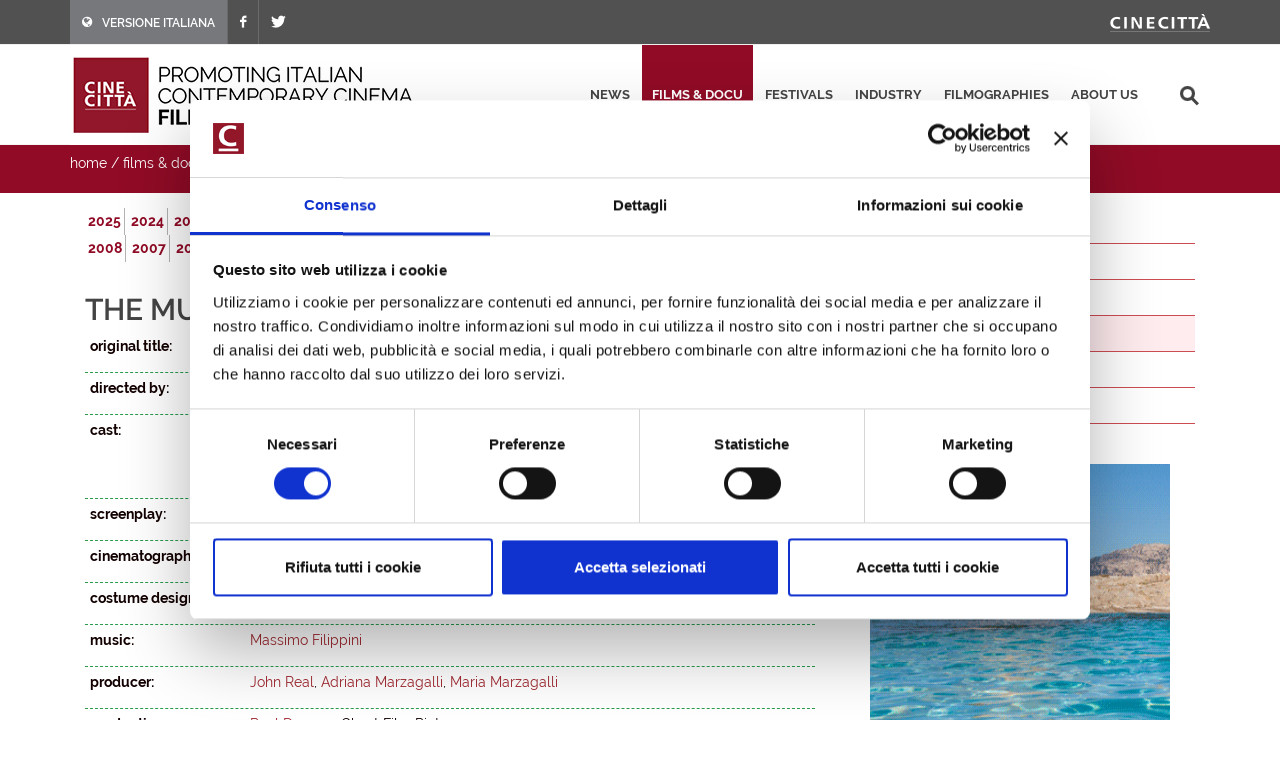

--- FILE ---
content_type: text/html; charset=utf-8
request_url: https://filmitalia.org/en/film/71389/
body_size: 18577
content:
<!DOCTYPE html>
<html dir="ltr" lang="en">
<head>
<base href="https://filmitalia.org/">
<meta http-equiv="Content-Type" content="text/html; charset=utf-8">
<meta http-equiv="x-ua-compatible" content="ie=edge">
<meta name="viewport" content="width=device-width, initial-scale=1, minimum-scale=1, maximum-scale=1">
<meta name="description" content="Filmitalia: the Official Database of contemporary Italian films">
<!-- favicons -->
<link rel="apple-touch-icon" sizes="180x180" href="apple-touch-icon.png">
<link rel="icon" type="image/png" sizes="32x32" href="favicons/favicon-32x32.png">
<link rel="icon" type="image/png" sizes="16x16" href="favicons/favicon-16x16.png">
<link rel="manifest" href="favicons/site.webmanifest">
<link rel="mask-icon" href="favicons/safari-pinned-tab.svg" color="#5bbad5">
<link rel="shortcut icon" href="favicon.ico">
<meta name="msapplication-TileColor" content="#2b5797">
<meta name="msapplication-config" content="favicons/browserconfig.xml">
<meta name="theme-color" content="#ffffff">
<!-- /favicons -->
<meta property="og:title" content="The Music Box (Il carillon) - 2019 - films released 2000 - 2025 - films &amp; docu - Filmitalia">
<meta property="og:type" content="article">
<meta property="og:url" content="https://filmitalia.org/en/film/119/71389/">
<meta property="og:site_name" content="Filmitalia">
<meta property="og:image" content="https://filmitalia.org/Files/2018/03/02/1519997078701.jpg?1519997078700">
<meta property="og:locale" content="en_GB">
<title>The Music Box (Il carillon) - 2019 - films released 2000 - 2025 - films &amp; docu - Filmitalia</title>
<!--<link href="https://fonts.googleapis.com/css?family=Crete+Round:400i|Lato:300,400,400i,700|Raleway:300,400,500,600,700&display=swap" rel="stylesheet">-->
<link href="css/bootstrap.css?211012" rel="stylesheet" type="text/css">
<link href="css/font-icons.css" rel="stylesheet" type="text/css">
<link href="css/fonts.css" rel="stylesheet" type="text/css">
<link href="css/network.css?190819" rel="stylesheet" type="text/css">
<link href="css/main.css?2300607" rel="stylesheet" type="text/css">
<link href="css/responsive.css?211017" rel="stylesheet" type="text/css">
<link href="colorbox/colorbox.css" rel="stylesheet" type="text/css">
<script id="Cookiebot" src="https://consent.cookiebot.com/uc.js" data-cbid="03711ea4-d203-4b1c-9f3c-774356d76001" async></script>
<script data-cookieconsent="ignore" src="js/jquery-3.4.1.min.js"></script>
<script src="colorbox/jquery.colorbox-min.js"></script>
<script data-cookieconsent="ignore" src="js/scripts.js?211012"></script>
<script>
$(function(){$('a.cbve').each(function(){
	var $me=$(this),id=$me.attr('href');id=id.substring(id.indexOf('#'));$me.attr('href',id);
	$me.colorbox({
		inline:true,
		onLoad:function(ev){var id=$(this).attr('href');var v=$(id+' video'); if (v && v.length>0) v.get(0).play();},
		onCleanup:function(ev){var id=$(this).attr('href');var v=$(id+' video'); if (v && v.length>0) v.get(0).pause();}
	});
});
$('#primary-menu-trigger').AD_menu({selmenu:'#primary-menu ul',wtrigger:1100,duration:200,effect:'slide',addel:'body',addcls:'menu-open'});
$('#page-submenu-trigger').AD_menu({selmenu:'div.sotto-menu',wtrigger:991,duration:200,effect:'slide',addel:'body',addcls:'sub-menu-open'});
$('div.social').AD_link2pop();});
var _gaq = _gaq || [];
_gaq.push(['_setAccount', 'UA-23460437-1']);
_gaq.push(['_trackPageview']);
(function() {
	var ga = document.createElement('script'); ga.type = 'text/javascript'; ga.async = true;
	ga.src = ('https:' == document.location.protocol ? 'https://ssl' : 'http://www') + '.google-analytics.com/ga.js';
	var s = document.getElementsByTagName('script')[0]; s.parentNode.insertBefore(ga, s);
})();
</script>
<!-- Google tag (gtag.js) -->
<script async src="https://www.googletagmanager.com/gtag/js?id=G-YF1BTJ2ETR"></script>
<script>
  window.dataLayer = window.dataLayer || [];
  function gtag(){dataLayer.push(arguments);}
  gtag('js', new Date());

  gtag('config', 'G-YF1BTJ2ETR',{'lang':'en','template':'film','did':'71389'});
</script>

</head>
<body class="film" lang="en">
<div class="clearfix">
<!-- top-bar portale luce -->
<div id="top-bar">
	<div id="container-top-bar" class="container clearfix container-null">
		<div id="top-links-top-bar" class="top-links">
			<ul class="sf-js-enabled clearfix">
				<li style="background-color:#77787c;"><a href="it/film/119/71389/"><span class="ts-icon"><em class="icon-globe" style="margin-right: 10px;"></em></span><span class="ts-text">VERSIONE ITALIANA</span></a></li>
				
				<li><a href="https://www.facebook.com/Cinecitta/" target="_blank" class="si-facebook"><span class="ts-icon"><em class="icon-facebook"></em></span></a></li>
				<li><a href="https://twitter.com/Cinecitta" target="_blank" class="si-twitter"><span class="ts-icon"><em class="icon-twitter"></em></span></a></li>
			</ul>
		</div>
		<div id="top-links-r" class="top-links-r"><a href="http://www.cinecitta.com"><img class="image_fade" src="img/logo_cinecitta.png" alt="Luce Cinecitt&agrave;"></a></div>
	</div>
</div>
<!-- / fine top-bar portale luce -->

<!-- header portale luce -->
<div id="header" class="">
	<div id="header-wrap" class="">
		<div id="container2" class="container clearfix">
			<div id="primary-menu-trigger" class=""><em class="icon-reorder"></em></div>
			<nav id="primary-menu">
				<ul>
					<li><a href="en/releases/">news</a></li><li class="current"><a href="en/filmhome/">films &amp; docu</a></li><li><a href="en/festivalshome/">festivals</a></li><li><a href="en/industryhome/">industry</a></li><li><a href="en/filmographieshome/">filmographies</a></li><li><a href="en/contacts/">about us</a></li>
					<li class="search-top">
							<div class="search-input"><form method="get" action="en/searchres/s/127/y/7/ys/general/" class="search-form">
								<input type="hidden" name="fromp" value="en/film/119/71389/">
								<input name="search" type="text" value="" maxlength="100" placeholder="search" title="search" class="search-field-top">
							</form></div>
					</li>
				</ul>
			</nav>
			<div id="logo">
					<h1><a href="en/index/">
						<img src="img/logo_filmitalia-en.png?2110012_2" alt="FILMITALIA: Promoting Italian Contemporary Cinema Worldwide">
					</a></h1>
			</div>
		</div>
	</div>
</div>
<!-- / fine header portale luce -->

<!-- search box -->
<div class="search-box clearfix">
	<div class="container">
		<div class="path">
	<a href="en/index/">home</a> / <a href="en/filmhome/">films &amp; docu</a> / <a href="en/filmidx/125/">films released 2000 - 2025</a> / <a href="en/filmidx/119/">2019</a>
</div>
		
		<div id="page-submenu-trigger"><em class="icon-reorder"></em></div>
	</div>
</div>
<!-- search box -->
<div class="container clearfix two-cols">
	<div class="col-lg-8 col-md-8 col-xs-12">
		<div class="lista-lettere anni clear-block">
			<ul class="nouc"><li class="active"><a href="en/filmidx/125/#let_m">2025</a></li><li class="active"><a href="en/filmidx/124/#let_m">2024</a></li><li class="active"><a href="en/filmidx/123/#let_m">2023</a></li><li class="active"><a href="en/filmidx/122/#let_m">2022</a></li><li class="active"><a href="en/filmidx/121/#let_m">2021</a></li><li class="active"><a href="en/filmidx/120/#let_m">2020</a></li><li class="active open"><a href="en/filmidx/119/#let_m">2019</a></li><li class="active"><a href="en/filmidx/118/#let_m">2018</a></li><li class="active"><a href="en/filmidx/117/#let_m">2017</a></li><li class="active"><a href="en/filmidx/116/#let_m">2016</a></li><li class="active"><a href="en/filmidx/115/#let_m">2015</a></li><li class="active"><a href="en/filmidx/114/#let_m">2014</a></li><li class="active"><a href="en/filmidx/113/#let_m">2013</a></li><li class="active"><a href="en/filmidx/112/#let_m">2012</a></li><li class="active"><a href="en/filmidx/111/#let_m">2011</a></li><li class="active"><a href="en/filmidx/110/#let_m">2010</a></li><li class="active"><a href="en/filmidx/109/#let_m">2009</a></li><li class="active"><a href="en/filmidx/108/#let_m">2008</a></li><li class="active"><a href="en/filmidx/107/#let_m">2007</a></li><li class="active"><a href="en/filmidx/106/#let_m">2006</a></li><li class="active"><a href="en/filmidx/105/#let_m">2005</a></li><li class="active"><a href="en/filmidx/104/#let_m">2004</a></li><li class="active"><a href="en/filmidx/103/#let_m">2003</a></li><li class="active"><a href="en/filmidx/102/#let_m">2002</a></li><li class="active"><a href="en/filmidx/101/#let_m">2001</a></li><li class="active"><a href="en/filmidx/100/#let_m">2000</a></li></ul>
		</div>
		<div class="article" itemscope itemtype="http://schema.org/Article">
			<h1><span itemprop="headline">The Music Box<em class="hidden" itemprop="removeTag"> (Film)</em></span> <span itemprop="headline" class="hidden">(Il carillon)</span> </h1> <h2 itemprop="alternativeHeadline" class="hidden">by John Real</h2> 
			<div class="scheda-dati">
				<div class="article-extra see-more">
					
					<div class="article-extra-container">
						<div class="article-extra-info">
							<p class="title">see also</p>
							<p><a href="en/film/71389/#ve_117535" class="cbve">Trailer</a></p><div class="hidden"><div class="embeddedvideo" id="ve_117535" style="width:640px;height:360px"><iframe data-cookieconsent="ignore" width="640" height="360" src="https://www.youtube-nocookie.com/embed/j1R3ZNXKk7w?rel=0" frameborder="0" allow="autoplay; encrypted-media" allowfullscreen></iframe>

</div></div>
						</div>
						<div class="article-extra-photo">
							<p class="title">click on the images to download them in high res</p>
							<p><a href="Files/2018/03/02/1519997078701.jpg?1519997078700" onclick="target='_blank';"><img itemprop="image" alt="The Music Box (Il carillon)" src="Files/2018/03/02/1519997073607.jpg?1519997073607"></a></p>
						</div>
					</div>
				</div>
				<div class="dati-film"><div class="table-tr"><div class="td-small"><p><strong>original title:</strong></p></div><div class="td-content"><p itemprop="text">Il carillon</p></div></div><div class="table-tr"><div class="td-small"><p><strong>directed by:</strong></p></div><div class="td-content"><p itemprop="text"><a href="en/filmography/0/62487/">John Real</a></p></div></div><div class="table-tr"><div class="td-small"><p><strong>cast:</strong></p></div><div class="td-content"><p itemprop="text"><a href="en/filmography/2/102141/">Rachel Daigh</a>, <a href="en/filmography/1/102135/">Antonio Lujak</a>, <a href="en/filmography/2/102139/">Fiona Whitelaw</a>, <a href="en/filmography/2/12201/">Antonella Salvucci</a>, Hilary Derrett, Salvo Rosano, Cearl Pepper, Melissa Leone, Anita Tenerelli, Mariafrancesca Barbera</p></div></div><div class="table-tr"><div class="td-small"><p><strong>screenplay:</strong></p></div><div class="td-content"><p itemprop="text"><a href="en/filmography/3/62487/">John Real</a>, <a href="en/filmography/3/70585/">Adriana Marzagalli</a></p></div></div><div class="table-tr"><div class="td-small"><p><strong>cinematography:</strong></p></div><div class="td-content"><p itemprop="text"><a href="en/filmography/4/62487/">John Real</a></p></div></div><div class="table-tr"><div class="td-small"><p><strong>costume design:</strong></p></div><div class="td-content"><p itemprop="text">Guendalina Finocchiaro</p></div></div><div class="table-tr"><div class="td-small"><p><strong>music:</strong></p></div><div class="td-content"><p itemprop="text"><a href="en/filmography/8/31855/">Massimo Filippini</a></p></div></div><div class="table-tr"><div class="td-small"><p><strong>producer:</strong></p></div><div class="td-content"><p itemprop="text"><a href="en/filmography/9/62487/">John Real</a>, <a href="en/filmography/9/70585/">Adriana Marzagalli</a>, <a href="en/filmography/9/70591/">Maria Marzagalli</a></p></div></div><div class="table-tr"><div class="td-small"><p><strong>production:</strong></p></div><div class="td-content"><p itemprop="text"><a href="en/production/70571/">Real Dreams</a>, Ghost Film Pictures</p></div></div><div class="table-tr"><div class="td-small"><p><strong>distribution:</strong></p></div><div class="td-content"><p itemprop="text"><a href="en/distributor/169580/">High Fliers Films [Ireland]</a>, <a href="en/distributor/125327/">Pioneer Films [Philippines]</a>, <a href="en/distributor/169581/">High Fliers Films [United Kingdom]</a></p></div></div><div class="table-tr"><div class="td-small"><p><strong>country:</strong></p></div><div class="td-content"><p itemprop="text">Italy</p></div></div><div class="table-tr"><div class="td-small"><p><strong>year:</strong></p></div><div class="td-content"><p itemprop="text">2018</p></div></div><div class="table-tr"><div class="td-small"><p><strong>format:</strong></p></div><div class="td-content"><p itemprop="text">colour</p></div></div><div class="table-tr"><div class="td-small"><p><strong>aspect ratio:</strong></p></div><div class="td-content"><p itemprop="text">2.35:1</p></div></div><div class="table-tr"><div class="td-small"><p><strong>release date:</strong></p></div><div class="td-content"><p itemprop="text">07/03/2019</p></div></div><div class="table-tr"><div class="td-small"><p><strong>festivals &amp; awards:</strong></p></div><div class="td-content"><ul class="elencofestival" itemprop="text"><li>Toronto Indie Horror Fest 2018: Official Selection</li></ul></div></div></div>
			</div>
			<div class="box-note clear" itemprop="text"><p>When six-year-old Sophie is tragically orphaned guardianship is assigned to her estranged aunt Annabelle. The two move into a large, eerie, Victorian house where Sophie unearths a locked wooden box with a strange symbol drawn on it. Desperate to connect with her niece Annabelle pries the lock open revealing a beautiful music box. Each time the music box is wound and replayed it's surprisingly chilling melody plays slightly longer, captivating Sophie even more. When the music box begins affecting Sophie's behavior and health Annabelle seeks the aid of a child psychologist and clairvoyant who soon discover the music box is possessed by an evil spirit who seeks to haunt Sophie and destroy Annabelle. As the haunting intensifies time begins to run out and Annabelle finds herself racing against the music box's melody to defeat the spirit before the last note plays.</p></div>
			<div class="social">
	<span class="text-small">share this page:</span>
	<a href="mailto:?subject=The%20Music%20Box%20(Il%20carillon)&amp;body=https%3a%2f%2ffilmitalia.org%2fen%2ffilm%2f119%2f71389%2f" title="share by email"><img src="img/icon-email.png" alt="share by email" width="20" height="20"></a>
	<a href="javascript:window.print();" title="print this page"><img src="img/icon-print.png" alt="print this page" width="20" height="20"></a>
	<a href="https://www.facebook.com/sharer.php?u=https%3a%2f%2ffilmitalia.org%2fen%2ffilm%2f119%2f71389%2f&amp;t=The%20Music%20Box%20(Il%20carillon)" title="share on facebook"><img src="img/icon-facebook.png" alt="share on facebook" width="20" height="20"></a>
	<a href="https://twitter.com/intent/tweet?original_referer=https%3a%2f%2ffilmitalia.org%2fen%2ffilm%2f119%2f71389%2f&amp;text=The%20Music%20Box%20(Il%20carillon)&amp;url=https%3a%2f%2ffilmitalia.org%2fen%2ffilm%2f119%2f71389%2f" title="share on twitter"><img src="img/icon-twitter.png" alt="share on twitter" width="20" height="20"></a>
	
</div>
		</div>
	</div>
	<div class="banner-box col-lg-4 col-md-4 col-xs-12">
	<div class="sotto-menu clearfix">
		<ul><li><a href="en/filmidx/0/">films released in 2026</a></li><li><a href="en/filmidx/1/">films ready</a></li><li><a href="en/filmidx/2/">films in production</a></li><li class="active"><a href="en/filmidx/125/">films released 2000 - 2025</a></li><li><a href="en/filmidx/226/">documentaries</a></li><li><a href="en/filmidx/326/">short films</a></li></ul>
	</div>
	<div class="banner-dx"><a href="bc.aspx?bid=144386" onclick="target='_blank';"><img src="Files/2020/04/07/1586268162262.gif?1586268162290" alt="Italyformovies" width="300" height="275"></a></div>
	<div class="banner-dx"><a href="http://www.efp-online.com/" onclick="target='_blank';"><img src="img/logo_efp_3.gif" alt="Filmitalia Proudly Member of European Film Promotion" width="300" height="212"></a></div>
</div>
</div>

<div id="footer" class="dark">
	<div id="container-footer" class="container">
		<div id="footer-widgets-wrap" class="footer-widgets-wrap clearfix">
			<div id="col_full-footer" class="col_full">
				<div id="widget-clearfix-footer" class="widget clearfix">
				<img alt="" class="alignleft" style="padding-right: 18px; padding-bottom:40px; margin-top: 8px; border-right-color: #4a4a4a; border-right-width: 1px; border-right-style: solid;" src="img/footer-logo-cinecitta.png">
					<p>Socio Unico Ministero dell'Economia e delle Finanze i cui diritti del Socio sono esercitati dal Ministero della Cultura<br>
						Sede legale: Via Tuscolana, 1055 – 00173 Roma (ITALIA) – T +39 06 722861 – F +39 06 7221883 – Capitale Sociale: € 22.671.548 i.v. – Codice Fiscale e N. Iscr. Reg. Imprese Roma 11638811007 – P.Iva 11638811007.<br>Consulta la <a href="https://cinecitta.com/default.aspx?pag=62&nav=IT&lng=it-it" style="text-decoration:underline;">privacy policy</a> e la <a href="it/cookie/" style="text-decoration:underline;">cookie policy</a>. Cambia le <a href="javascript:Cookiebot.show();" style="text-decoration:underline;">preferenze sui cookie</a>.</p>
</div></div></div></div><div id="copyrights" class=""><div id="clearfix5" class="container clearfix"><div id="col_two_third-copyright" class="col_two_third">
<!--<div class="copyrights-menu copyright-links clearfix">
			<a href="https://cinecitta.com/EN/en/cms/140/luce-cinecitta.aspx" title="Cinecittà">Cinecittà</a> / <a href="https://cinecitta.com/EN/en/cms/141/about-us.aspx" title="About us">About us</a> / <a href="https://cinecitta.com/EN/en/cms/142/news.aspx" title="News">News</a> / <a href="https://cinecitta.com/EN/en/cms/144/contacts.aspx" title="Contacts">Contacts</a>
</div>-->
Copyrights © 2021 tutti i diritti riservati - Cinecittà S.p.A.</div><div id="col_one_third-social" class="col_one_third col_last tright"><div id="clearfix6" class="fright clearfix"><a href="https://www.facebook.com/Cinecitta" class="social-icon si-small si-borderless nobottommargin si-facebook"> <i class="icon-facebook"></i> <i class="icon-facebook"></i></a> <a href="https://twitter.com/Cinecitta" class="social-icon si-small si-borderless nobottommargin si-twitter"> <i class="icon-twitter"></i> <i class="icon-twitter"></i></a></div></div></div></div></div>
</div>
<a href="en/film/119/#top" title="top"><div id="gotoTop" class="icon-angle-up" style="display: block;"></div></a>
</body>
</html>


--- FILE ---
content_type: text/html; charset=utf-8
request_url: https://www.youtube-nocookie.com/embed/j1R3ZNXKk7w?rel=0
body_size: 46124
content:
<!DOCTYPE html><html lang="en" dir="ltr" data-cast-api-enabled="true"><head><meta name="viewport" content="width=device-width, initial-scale=1"><script nonce="eSyWxLL1cHYvxrFkLf14QA">if ('undefined' == typeof Symbol || 'undefined' == typeof Symbol.iterator) {delete Array.prototype.entries;}</script><style name="www-roboto" nonce="VkQaVQA-1fKDYXUAO9gt5g">@font-face{font-family:'Roboto';font-style:normal;font-weight:400;font-stretch:100%;src:url(//fonts.gstatic.com/s/roboto/v48/KFO7CnqEu92Fr1ME7kSn66aGLdTylUAMa3GUBHMdazTgWw.woff2)format('woff2');unicode-range:U+0460-052F,U+1C80-1C8A,U+20B4,U+2DE0-2DFF,U+A640-A69F,U+FE2E-FE2F;}@font-face{font-family:'Roboto';font-style:normal;font-weight:400;font-stretch:100%;src:url(//fonts.gstatic.com/s/roboto/v48/KFO7CnqEu92Fr1ME7kSn66aGLdTylUAMa3iUBHMdazTgWw.woff2)format('woff2');unicode-range:U+0301,U+0400-045F,U+0490-0491,U+04B0-04B1,U+2116;}@font-face{font-family:'Roboto';font-style:normal;font-weight:400;font-stretch:100%;src:url(//fonts.gstatic.com/s/roboto/v48/KFO7CnqEu92Fr1ME7kSn66aGLdTylUAMa3CUBHMdazTgWw.woff2)format('woff2');unicode-range:U+1F00-1FFF;}@font-face{font-family:'Roboto';font-style:normal;font-weight:400;font-stretch:100%;src:url(//fonts.gstatic.com/s/roboto/v48/KFO7CnqEu92Fr1ME7kSn66aGLdTylUAMa3-UBHMdazTgWw.woff2)format('woff2');unicode-range:U+0370-0377,U+037A-037F,U+0384-038A,U+038C,U+038E-03A1,U+03A3-03FF;}@font-face{font-family:'Roboto';font-style:normal;font-weight:400;font-stretch:100%;src:url(//fonts.gstatic.com/s/roboto/v48/KFO7CnqEu92Fr1ME7kSn66aGLdTylUAMawCUBHMdazTgWw.woff2)format('woff2');unicode-range:U+0302-0303,U+0305,U+0307-0308,U+0310,U+0312,U+0315,U+031A,U+0326-0327,U+032C,U+032F-0330,U+0332-0333,U+0338,U+033A,U+0346,U+034D,U+0391-03A1,U+03A3-03A9,U+03B1-03C9,U+03D1,U+03D5-03D6,U+03F0-03F1,U+03F4-03F5,U+2016-2017,U+2034-2038,U+203C,U+2040,U+2043,U+2047,U+2050,U+2057,U+205F,U+2070-2071,U+2074-208E,U+2090-209C,U+20D0-20DC,U+20E1,U+20E5-20EF,U+2100-2112,U+2114-2115,U+2117-2121,U+2123-214F,U+2190,U+2192,U+2194-21AE,U+21B0-21E5,U+21F1-21F2,U+21F4-2211,U+2213-2214,U+2216-22FF,U+2308-230B,U+2310,U+2319,U+231C-2321,U+2336-237A,U+237C,U+2395,U+239B-23B7,U+23D0,U+23DC-23E1,U+2474-2475,U+25AF,U+25B3,U+25B7,U+25BD,U+25C1,U+25CA,U+25CC,U+25FB,U+266D-266F,U+27C0-27FF,U+2900-2AFF,U+2B0E-2B11,U+2B30-2B4C,U+2BFE,U+3030,U+FF5B,U+FF5D,U+1D400-1D7FF,U+1EE00-1EEFF;}@font-face{font-family:'Roboto';font-style:normal;font-weight:400;font-stretch:100%;src:url(//fonts.gstatic.com/s/roboto/v48/KFO7CnqEu92Fr1ME7kSn66aGLdTylUAMaxKUBHMdazTgWw.woff2)format('woff2');unicode-range:U+0001-000C,U+000E-001F,U+007F-009F,U+20DD-20E0,U+20E2-20E4,U+2150-218F,U+2190,U+2192,U+2194-2199,U+21AF,U+21E6-21F0,U+21F3,U+2218-2219,U+2299,U+22C4-22C6,U+2300-243F,U+2440-244A,U+2460-24FF,U+25A0-27BF,U+2800-28FF,U+2921-2922,U+2981,U+29BF,U+29EB,U+2B00-2BFF,U+4DC0-4DFF,U+FFF9-FFFB,U+10140-1018E,U+10190-1019C,U+101A0,U+101D0-101FD,U+102E0-102FB,U+10E60-10E7E,U+1D2C0-1D2D3,U+1D2E0-1D37F,U+1F000-1F0FF,U+1F100-1F1AD,U+1F1E6-1F1FF,U+1F30D-1F30F,U+1F315,U+1F31C,U+1F31E,U+1F320-1F32C,U+1F336,U+1F378,U+1F37D,U+1F382,U+1F393-1F39F,U+1F3A7-1F3A8,U+1F3AC-1F3AF,U+1F3C2,U+1F3C4-1F3C6,U+1F3CA-1F3CE,U+1F3D4-1F3E0,U+1F3ED,U+1F3F1-1F3F3,U+1F3F5-1F3F7,U+1F408,U+1F415,U+1F41F,U+1F426,U+1F43F,U+1F441-1F442,U+1F444,U+1F446-1F449,U+1F44C-1F44E,U+1F453,U+1F46A,U+1F47D,U+1F4A3,U+1F4B0,U+1F4B3,U+1F4B9,U+1F4BB,U+1F4BF,U+1F4C8-1F4CB,U+1F4D6,U+1F4DA,U+1F4DF,U+1F4E3-1F4E6,U+1F4EA-1F4ED,U+1F4F7,U+1F4F9-1F4FB,U+1F4FD-1F4FE,U+1F503,U+1F507-1F50B,U+1F50D,U+1F512-1F513,U+1F53E-1F54A,U+1F54F-1F5FA,U+1F610,U+1F650-1F67F,U+1F687,U+1F68D,U+1F691,U+1F694,U+1F698,U+1F6AD,U+1F6B2,U+1F6B9-1F6BA,U+1F6BC,U+1F6C6-1F6CF,U+1F6D3-1F6D7,U+1F6E0-1F6EA,U+1F6F0-1F6F3,U+1F6F7-1F6FC,U+1F700-1F7FF,U+1F800-1F80B,U+1F810-1F847,U+1F850-1F859,U+1F860-1F887,U+1F890-1F8AD,U+1F8B0-1F8BB,U+1F8C0-1F8C1,U+1F900-1F90B,U+1F93B,U+1F946,U+1F984,U+1F996,U+1F9E9,U+1FA00-1FA6F,U+1FA70-1FA7C,U+1FA80-1FA89,U+1FA8F-1FAC6,U+1FACE-1FADC,U+1FADF-1FAE9,U+1FAF0-1FAF8,U+1FB00-1FBFF;}@font-face{font-family:'Roboto';font-style:normal;font-weight:400;font-stretch:100%;src:url(//fonts.gstatic.com/s/roboto/v48/KFO7CnqEu92Fr1ME7kSn66aGLdTylUAMa3OUBHMdazTgWw.woff2)format('woff2');unicode-range:U+0102-0103,U+0110-0111,U+0128-0129,U+0168-0169,U+01A0-01A1,U+01AF-01B0,U+0300-0301,U+0303-0304,U+0308-0309,U+0323,U+0329,U+1EA0-1EF9,U+20AB;}@font-face{font-family:'Roboto';font-style:normal;font-weight:400;font-stretch:100%;src:url(//fonts.gstatic.com/s/roboto/v48/KFO7CnqEu92Fr1ME7kSn66aGLdTylUAMa3KUBHMdazTgWw.woff2)format('woff2');unicode-range:U+0100-02BA,U+02BD-02C5,U+02C7-02CC,U+02CE-02D7,U+02DD-02FF,U+0304,U+0308,U+0329,U+1D00-1DBF,U+1E00-1E9F,U+1EF2-1EFF,U+2020,U+20A0-20AB,U+20AD-20C0,U+2113,U+2C60-2C7F,U+A720-A7FF;}@font-face{font-family:'Roboto';font-style:normal;font-weight:400;font-stretch:100%;src:url(//fonts.gstatic.com/s/roboto/v48/KFO7CnqEu92Fr1ME7kSn66aGLdTylUAMa3yUBHMdazQ.woff2)format('woff2');unicode-range:U+0000-00FF,U+0131,U+0152-0153,U+02BB-02BC,U+02C6,U+02DA,U+02DC,U+0304,U+0308,U+0329,U+2000-206F,U+20AC,U+2122,U+2191,U+2193,U+2212,U+2215,U+FEFF,U+FFFD;}@font-face{font-family:'Roboto';font-style:normal;font-weight:500;font-stretch:100%;src:url(//fonts.gstatic.com/s/roboto/v48/KFO7CnqEu92Fr1ME7kSn66aGLdTylUAMa3GUBHMdazTgWw.woff2)format('woff2');unicode-range:U+0460-052F,U+1C80-1C8A,U+20B4,U+2DE0-2DFF,U+A640-A69F,U+FE2E-FE2F;}@font-face{font-family:'Roboto';font-style:normal;font-weight:500;font-stretch:100%;src:url(//fonts.gstatic.com/s/roboto/v48/KFO7CnqEu92Fr1ME7kSn66aGLdTylUAMa3iUBHMdazTgWw.woff2)format('woff2');unicode-range:U+0301,U+0400-045F,U+0490-0491,U+04B0-04B1,U+2116;}@font-face{font-family:'Roboto';font-style:normal;font-weight:500;font-stretch:100%;src:url(//fonts.gstatic.com/s/roboto/v48/KFO7CnqEu92Fr1ME7kSn66aGLdTylUAMa3CUBHMdazTgWw.woff2)format('woff2');unicode-range:U+1F00-1FFF;}@font-face{font-family:'Roboto';font-style:normal;font-weight:500;font-stretch:100%;src:url(//fonts.gstatic.com/s/roboto/v48/KFO7CnqEu92Fr1ME7kSn66aGLdTylUAMa3-UBHMdazTgWw.woff2)format('woff2');unicode-range:U+0370-0377,U+037A-037F,U+0384-038A,U+038C,U+038E-03A1,U+03A3-03FF;}@font-face{font-family:'Roboto';font-style:normal;font-weight:500;font-stretch:100%;src:url(//fonts.gstatic.com/s/roboto/v48/KFO7CnqEu92Fr1ME7kSn66aGLdTylUAMawCUBHMdazTgWw.woff2)format('woff2');unicode-range:U+0302-0303,U+0305,U+0307-0308,U+0310,U+0312,U+0315,U+031A,U+0326-0327,U+032C,U+032F-0330,U+0332-0333,U+0338,U+033A,U+0346,U+034D,U+0391-03A1,U+03A3-03A9,U+03B1-03C9,U+03D1,U+03D5-03D6,U+03F0-03F1,U+03F4-03F5,U+2016-2017,U+2034-2038,U+203C,U+2040,U+2043,U+2047,U+2050,U+2057,U+205F,U+2070-2071,U+2074-208E,U+2090-209C,U+20D0-20DC,U+20E1,U+20E5-20EF,U+2100-2112,U+2114-2115,U+2117-2121,U+2123-214F,U+2190,U+2192,U+2194-21AE,U+21B0-21E5,U+21F1-21F2,U+21F4-2211,U+2213-2214,U+2216-22FF,U+2308-230B,U+2310,U+2319,U+231C-2321,U+2336-237A,U+237C,U+2395,U+239B-23B7,U+23D0,U+23DC-23E1,U+2474-2475,U+25AF,U+25B3,U+25B7,U+25BD,U+25C1,U+25CA,U+25CC,U+25FB,U+266D-266F,U+27C0-27FF,U+2900-2AFF,U+2B0E-2B11,U+2B30-2B4C,U+2BFE,U+3030,U+FF5B,U+FF5D,U+1D400-1D7FF,U+1EE00-1EEFF;}@font-face{font-family:'Roboto';font-style:normal;font-weight:500;font-stretch:100%;src:url(//fonts.gstatic.com/s/roboto/v48/KFO7CnqEu92Fr1ME7kSn66aGLdTylUAMaxKUBHMdazTgWw.woff2)format('woff2');unicode-range:U+0001-000C,U+000E-001F,U+007F-009F,U+20DD-20E0,U+20E2-20E4,U+2150-218F,U+2190,U+2192,U+2194-2199,U+21AF,U+21E6-21F0,U+21F3,U+2218-2219,U+2299,U+22C4-22C6,U+2300-243F,U+2440-244A,U+2460-24FF,U+25A0-27BF,U+2800-28FF,U+2921-2922,U+2981,U+29BF,U+29EB,U+2B00-2BFF,U+4DC0-4DFF,U+FFF9-FFFB,U+10140-1018E,U+10190-1019C,U+101A0,U+101D0-101FD,U+102E0-102FB,U+10E60-10E7E,U+1D2C0-1D2D3,U+1D2E0-1D37F,U+1F000-1F0FF,U+1F100-1F1AD,U+1F1E6-1F1FF,U+1F30D-1F30F,U+1F315,U+1F31C,U+1F31E,U+1F320-1F32C,U+1F336,U+1F378,U+1F37D,U+1F382,U+1F393-1F39F,U+1F3A7-1F3A8,U+1F3AC-1F3AF,U+1F3C2,U+1F3C4-1F3C6,U+1F3CA-1F3CE,U+1F3D4-1F3E0,U+1F3ED,U+1F3F1-1F3F3,U+1F3F5-1F3F7,U+1F408,U+1F415,U+1F41F,U+1F426,U+1F43F,U+1F441-1F442,U+1F444,U+1F446-1F449,U+1F44C-1F44E,U+1F453,U+1F46A,U+1F47D,U+1F4A3,U+1F4B0,U+1F4B3,U+1F4B9,U+1F4BB,U+1F4BF,U+1F4C8-1F4CB,U+1F4D6,U+1F4DA,U+1F4DF,U+1F4E3-1F4E6,U+1F4EA-1F4ED,U+1F4F7,U+1F4F9-1F4FB,U+1F4FD-1F4FE,U+1F503,U+1F507-1F50B,U+1F50D,U+1F512-1F513,U+1F53E-1F54A,U+1F54F-1F5FA,U+1F610,U+1F650-1F67F,U+1F687,U+1F68D,U+1F691,U+1F694,U+1F698,U+1F6AD,U+1F6B2,U+1F6B9-1F6BA,U+1F6BC,U+1F6C6-1F6CF,U+1F6D3-1F6D7,U+1F6E0-1F6EA,U+1F6F0-1F6F3,U+1F6F7-1F6FC,U+1F700-1F7FF,U+1F800-1F80B,U+1F810-1F847,U+1F850-1F859,U+1F860-1F887,U+1F890-1F8AD,U+1F8B0-1F8BB,U+1F8C0-1F8C1,U+1F900-1F90B,U+1F93B,U+1F946,U+1F984,U+1F996,U+1F9E9,U+1FA00-1FA6F,U+1FA70-1FA7C,U+1FA80-1FA89,U+1FA8F-1FAC6,U+1FACE-1FADC,U+1FADF-1FAE9,U+1FAF0-1FAF8,U+1FB00-1FBFF;}@font-face{font-family:'Roboto';font-style:normal;font-weight:500;font-stretch:100%;src:url(//fonts.gstatic.com/s/roboto/v48/KFO7CnqEu92Fr1ME7kSn66aGLdTylUAMa3OUBHMdazTgWw.woff2)format('woff2');unicode-range:U+0102-0103,U+0110-0111,U+0128-0129,U+0168-0169,U+01A0-01A1,U+01AF-01B0,U+0300-0301,U+0303-0304,U+0308-0309,U+0323,U+0329,U+1EA0-1EF9,U+20AB;}@font-face{font-family:'Roboto';font-style:normal;font-weight:500;font-stretch:100%;src:url(//fonts.gstatic.com/s/roboto/v48/KFO7CnqEu92Fr1ME7kSn66aGLdTylUAMa3KUBHMdazTgWw.woff2)format('woff2');unicode-range:U+0100-02BA,U+02BD-02C5,U+02C7-02CC,U+02CE-02D7,U+02DD-02FF,U+0304,U+0308,U+0329,U+1D00-1DBF,U+1E00-1E9F,U+1EF2-1EFF,U+2020,U+20A0-20AB,U+20AD-20C0,U+2113,U+2C60-2C7F,U+A720-A7FF;}@font-face{font-family:'Roboto';font-style:normal;font-weight:500;font-stretch:100%;src:url(//fonts.gstatic.com/s/roboto/v48/KFO7CnqEu92Fr1ME7kSn66aGLdTylUAMa3yUBHMdazQ.woff2)format('woff2');unicode-range:U+0000-00FF,U+0131,U+0152-0153,U+02BB-02BC,U+02C6,U+02DA,U+02DC,U+0304,U+0308,U+0329,U+2000-206F,U+20AC,U+2122,U+2191,U+2193,U+2212,U+2215,U+FEFF,U+FFFD;}</style><script name="www-roboto" nonce="eSyWxLL1cHYvxrFkLf14QA">if (document.fonts && document.fonts.load) {document.fonts.load("400 10pt Roboto", "E"); document.fonts.load("500 10pt Roboto", "E");}</script><link rel="stylesheet" href="/s/player/652bbb94/www-player.css" name="www-player" nonce="VkQaVQA-1fKDYXUAO9gt5g"><style nonce="VkQaVQA-1fKDYXUAO9gt5g">html {overflow: hidden;}body {font: 12px Roboto, Arial, sans-serif; background-color: #000; color: #fff; height: 100%; width: 100%; overflow: hidden; position: absolute; margin: 0; padding: 0;}#player {width: 100%; height: 100%;}h1 {text-align: center; color: #fff;}h3 {margin-top: 6px; margin-bottom: 3px;}.player-unavailable {position: absolute; top: 0; left: 0; right: 0; bottom: 0; padding: 25px; font-size: 13px; background: url(/img/meh7.png) 50% 65% no-repeat;}.player-unavailable .message {text-align: left; margin: 0 -5px 15px; padding: 0 5px 14px; border-bottom: 1px solid #888; font-size: 19px; font-weight: normal;}.player-unavailable a {color: #167ac6; text-decoration: none;}</style><script nonce="eSyWxLL1cHYvxrFkLf14QA">var ytcsi={gt:function(n){n=(n||"")+"data_";return ytcsi[n]||(ytcsi[n]={tick:{},info:{},gel:{preLoggedGelInfos:[]}})},now:window.performance&&window.performance.timing&&window.performance.now&&window.performance.timing.navigationStart?function(){return window.performance.timing.navigationStart+window.performance.now()}:function(){return(new Date).getTime()},tick:function(l,t,n){var ticks=ytcsi.gt(n).tick;var v=t||ytcsi.now();if(ticks[l]){ticks["_"+l]=ticks["_"+l]||[ticks[l]];ticks["_"+l].push(v)}ticks[l]=
v},info:function(k,v,n){ytcsi.gt(n).info[k]=v},infoGel:function(p,n){ytcsi.gt(n).gel.preLoggedGelInfos.push(p)},setStart:function(t,n){ytcsi.tick("_start",t,n)}};
(function(w,d){function isGecko(){if(!w.navigator)return false;try{if(w.navigator.userAgentData&&w.navigator.userAgentData.brands&&w.navigator.userAgentData.brands.length){var brands=w.navigator.userAgentData.brands;var i=0;for(;i<brands.length;i++)if(brands[i]&&brands[i].brand==="Firefox")return true;return false}}catch(e){setTimeout(function(){throw e;})}if(!w.navigator.userAgent)return false;var ua=w.navigator.userAgent;return ua.indexOf("Gecko")>0&&ua.toLowerCase().indexOf("webkit")<0&&ua.indexOf("Edge")<
0&&ua.indexOf("Trident")<0&&ua.indexOf("MSIE")<0}ytcsi.setStart(w.performance?w.performance.timing.responseStart:null);var isPrerender=(d.visibilityState||d.webkitVisibilityState)=="prerender";var vName=!d.visibilityState&&d.webkitVisibilityState?"webkitvisibilitychange":"visibilitychange";if(isPrerender){var startTick=function(){ytcsi.setStart();d.removeEventListener(vName,startTick)};d.addEventListener(vName,startTick,false)}if(d.addEventListener)d.addEventListener(vName,function(){ytcsi.tick("vc")},
false);if(isGecko()){var isHidden=(d.visibilityState||d.webkitVisibilityState)=="hidden";if(isHidden)ytcsi.tick("vc")}var slt=function(el,t){setTimeout(function(){var n=ytcsi.now();el.loadTime=n;if(el.slt)el.slt()},t)};w.__ytRIL=function(el){if(!el.getAttribute("data-thumb"))if(w.requestAnimationFrame)w.requestAnimationFrame(function(){slt(el,0)});else slt(el,16)}})(window,document);
</script><script nonce="eSyWxLL1cHYvxrFkLf14QA">var ytcfg={d:function(){return window.yt&&yt.config_||ytcfg.data_||(ytcfg.data_={})},get:function(k,o){return k in ytcfg.d()?ytcfg.d()[k]:o},set:function(){var a=arguments;if(a.length>1)ytcfg.d()[a[0]]=a[1];else{var k;for(k in a[0])ytcfg.d()[k]=a[0][k]}}};
ytcfg.set({"CLIENT_CANARY_STATE":"none","DEVICE":"cbr\u003dChrome\u0026cbrand\u003dapple\u0026cbrver\u003d131.0.0.0\u0026ceng\u003dWebKit\u0026cengver\u003d537.36\u0026cos\u003dMacintosh\u0026cosver\u003d10_15_7\u0026cplatform\u003dDESKTOP","EVENT_ID":"JZJ-aarhKPeElu8PgYK22As","EXPERIMENT_FLAGS":{"ab_det_apm":true,"ab_det_el_h":true,"ab_det_em_inj":true,"ab_l_sig_st":true,"ab_l_sig_st_e":true,"action_companion_center_align_description":true,"allow_skip_networkless":true,"always_send_and_write":true,"att_web_record_metrics":true,"attmusi":true,"c3_enable_button_impression_logging":true,"c3_watch_page_component":true,"cancel_pending_navs":true,"clean_up_manual_attribution_header":true,"config_age_report_killswitch":true,"cow_optimize_idom_compat":true,"csi_on_gel":true,"delhi_mweb_colorful_sd":true,"delhi_mweb_colorful_sd_v2":true,"deprecate_pair_servlet_enabled":true,"desktop_sparkles_light_cta_button":true,"disable_child_node_auto_formatted_strings":true,"disable_log_to_visitor_layer":true,"disable_pacf_logging_for_memory_limited_tv":true,"embeds_enable_eid_enforcement_for_youtube":true,"embeds_enable_info_panel_dismissal":true,"embeds_enable_pfp_always_unbranded":true,"embeds_muted_autoplay_sound_fix":true,"embeds_serve_es6_client":true,"embeds_web_nwl_disable_nocookie":true,"embeds_web_updated_shorts_definition_fix":true,"enable_active_view_display_ad_renderer_web_home":true,"enable_ad_disclosure_banner_a11y_fix":true,"enable_android_web_view_top_insets_bugfix":true,"enable_client_sli_logging":true,"enable_client_streamz_web":true,"enable_client_ve_spec":true,"enable_cloud_save_error_popup_after_retry":true,"enable_dai_sdf_h5_preroll":true,"enable_datasync_id_header_in_web_vss_pings":true,"enable_default_mono_cta_migration_web_client":true,"enable_docked_chat_messages":true,"enable_drop_shadow_experiment":true,"enable_embeds_new_caption_language_picker":true,"enable_entity_store_from_dependency_injection":true,"enable_inline_muted_playback_on_web_search":true,"enable_inline_muted_playback_on_web_search_for_vdc":true,"enable_inline_muted_playback_on_web_search_for_vdcb":true,"enable_is_mini_app_page_active_bugfix":true,"enable_logging_first_user_action_after_game_ready":true,"enable_ltc_param_fetch_from_innertube":true,"enable_masthead_mweb_padding_fix":true,"enable_menu_renderer_button_in_mweb_hclr":true,"enable_mini_app_command_handler_mweb_fix":true,"enable_mini_guide_downloads_item":true,"enable_mixed_direction_formatted_strings":true,"enable_mweb_new_caption_language_picker":true,"enable_names_handles_account_switcher":true,"enable_network_request_logging_on_game_events":true,"enable_new_paid_product_placement":true,"enable_open_in_new_tab_icon_for_short_dr_for_desktop_search":true,"enable_open_yt_content":true,"enable_origin_query_parameter_bugfix":true,"enable_pause_ads_on_ytv_html5":true,"enable_payments_purchase_manager":true,"enable_pdp_icon_prefetch":true,"enable_pl_r_si_fa":true,"enable_place_pivot_url":true,"enable_pv_screen_modern_text":true,"enable_removing_navbar_title_on_hashtag_page_mweb":true,"enable_rta_manager":true,"enable_sdf_companion_h5":true,"enable_sdf_dai_h5_midroll":true,"enable_sdf_h5_endemic_mid_post_roll":true,"enable_sdf_on_h5_unplugged_vod_midroll":true,"enable_sdf_shorts_player_bytes_h5":true,"enable_sending_unwrapped_game_audio_as_serialized_metadata":true,"enable_sfv_effect_pivot_url":true,"enable_shorts_new_carousel":true,"enable_skip_ad_guidance_prompt":true,"enable_skippable_ads_for_unplugged_ad_pod":true,"enable_smearing_expansion_dai":true,"enable_time_out_messages":true,"enable_timeline_view_modern_transcript_fe":true,"enable_video_display_compact_button_group_for_desktop_search":true,"enable_web_delhi_icons":true,"enable_web_home_top_landscape_image_layout_level_click":true,"enable_web_tiered_gel":true,"enable_window_constrained_buy_flow_dialog":true,"enable_wiz_queue_effect_and_on_init_initial_runs":true,"enable_ypc_spinners":true,"enable_yt_ata_iframe_authuser":true,"export_networkless_options":true,"export_player_version_to_ytconfig":true,"fill_single_video_with_notify_to_lasr":true,"fix_ad_miniplayer_controls_rendering":true,"fix_ads_tracking_for_swf_config_deprecation_mweb":true,"h5_companion_enable_adcpn_macro_substitution_for_click_pings":true,"h5_inplayer_enable_adcpn_macro_substitution_for_click_pings":true,"h5_reset_cache_and_filter_before_update_masthead":true,"hide_channel_creation_title_for_mweb":true,"high_ccv_client_side_caching_h5":true,"html5_log_trigger_events_with_debug_data":true,"html5_ssdai_enable_media_end_cue_range":true,"idb_immediate_commit":true,"il_attach_cache_limit":true,"il_use_view_model_logging_context":true,"is_browser_support_for_webcam_streaming":true,"json_condensed_response":true,"kev_adb_pg":true,"kevlar_gel_error_routing":true,"kevlar_watch_cinematics":true,"live_chat_enable_controller_extraction":true,"live_chat_enable_rta_manager":true,"log_click_with_layer_from_element_in_command_handler":true,"mdx_enable_privacy_disclosure_ui":true,"mdx_load_cast_api_bootstrap_script":true,"medium_progress_bar_modification":true,"migrate_remaining_web_ad_badges_to_innertube":true,"mobile_account_menu_refresh":true,"mweb_account_linking_noapp":true,"mweb_allow_modern_search_suggest_behavior":true,"mweb_animated_actions":true,"mweb_app_upsell_button_direct_to_app":true,"mweb_c3_enable_adaptive_signals":true,"mweb_c3_library_page_enable_recent_shelf":true,"mweb_c3_remove_web_navigation_endpoint_data":true,"mweb_c3_use_canonical_from_player_response":true,"mweb_cinematic_watch":true,"mweb_command_handler":true,"mweb_delay_watch_initial_data":true,"mweb_disable_searchbar_scroll":true,"mweb_enable_browse_chunks":true,"mweb_enable_colorful_ai_summary":true,"mweb_enable_fine_scrubbing_for_recs":true,"mweb_enable_imp_portal":true,"mweb_enable_keto_batch_player_fullscreen":true,"mweb_enable_keto_batch_player_progress_bar":true,"mweb_enable_keto_batch_player_tooltips":true,"mweb_enable_lockup_view_model_for_ucp":true,"mweb_enable_mix_panel_title_metadata":true,"mweb_enable_more_drawer":true,"mweb_enable_optional_fullscreen_landscape_locking":true,"mweb_enable_overlay_touch_manager":true,"mweb_enable_premium_carve_out_fix":true,"mweb_enable_refresh_detection":true,"mweb_enable_search_imp":true,"mweb_enable_shorts_video_preload":true,"mweb_enable_skippables_on_jio_phone":true,"mweb_enable_two_line_title_on_shorts":true,"mweb_enable_varispeed_controller":true,"mweb_enable_watch_feed_infinite_scroll":true,"mweb_enable_wrapped_unplugged_pause_membership_dialog_renderer":true,"mweb_fix_monitor_visibility_after_render":true,"mweb_force_ios_fallback_to_native_control":true,"mweb_fp_auto_fullscreen":true,"mweb_fullscreen_controls":true,"mweb_fullscreen_controls_action_buttons":true,"mweb_fullscreen_watch_system":true,"mweb_home_reactive_shorts":true,"mweb_innertube_search_command":true,"mweb_kaios_enable_autoplay_switch_view_model":true,"mweb_lang_in_html":true,"mweb_like_button_synced_with_entities":true,"mweb_logo_use_home_page_ve":true,"mweb_native_control_in_faux_fullscreen_shared":true,"mweb_player_control_on_hover":true,"mweb_player_delhi_dtts":true,"mweb_player_settings_use_bottom_sheet":true,"mweb_player_show_previous_next_buttons_in_playlist":true,"mweb_player_skip_no_op_state_changes":true,"mweb_player_user_select_none":true,"mweb_playlist_engagement_panel":true,"mweb_progress_bar_seek_on_mouse_click":true,"mweb_pull_2_full":true,"mweb_pull_2_full_enable_touch_handlers":true,"mweb_schedule_warm_watch_response":true,"mweb_searchbox_legacy_navigation":true,"mweb_see_fewer_shorts":true,"mweb_shorts_comments_panel_id_change":true,"mweb_shorts_early_continuation":true,"mweb_show_ios_smart_banner":true,"mweb_show_sign_in_button_from_header":true,"mweb_use_server_url_on_startup":true,"mweb_watch_captions_enable_auto_translate":true,"mweb_watch_captions_set_default_size":true,"mweb_watch_stop_scheduler_on_player_response":true,"mweb_watchfeed_big_thumbnails":true,"mweb_yt_searchbox":true,"networkless_logging":true,"no_client_ve_attach_unless_shown":true,"pageid_as_header_web":true,"playback_settings_use_switch_menu":true,"player_controls_autonav_fix":true,"player_controls_skip_double_signal_update":true,"polymer_bad_build_labels":true,"polymer_verifiy_app_state":true,"qoe_send_and_write":true,"remove_chevron_from_ad_disclosure_banner_h5":true,"remove_masthead_channel_banner_on_refresh":true,"remove_slot_id_exited_trigger_for_dai_in_player_slot_expire":true,"replace_client_url_parsing_with_server_signal":true,"service_worker_enabled":true,"service_worker_push_enabled":true,"service_worker_push_home_page_prompt":true,"service_worker_push_watch_page_prompt":true,"shell_load_gcf":true,"shorten_initial_gel_batch_timeout":true,"should_use_yt_voice_endpoint_in_kaios":true,"smarter_ve_dedupping":true,"speedmaster_no_seek":true,"stop_handling_click_for_non_rendering_overlay_layout":true,"suppress_error_204_logging":true,"synced_panel_scrolling_controller":true,"use_event_time_ms_header":true,"use_fifo_for_networkless":true,"use_request_time_ms_header":true,"use_session_based_sampling":true,"use_thumbnail_overlay_time_status_renderer_for_live_badge":true,"vss_final_ping_send_and_write":true,"vss_playback_use_send_and_write":true,"web_adaptive_repeat_ase":true,"web_always_load_chat_support":true,"web_api_url":true,"web_attributed_string_deep_equal_bugfix":true,"web_autonav_allow_off_by_default":true,"web_button_vm_refactor_disabled":true,"web_c3_log_app_init_finish":true,"web_component_wrapper_track_owner":true,"web_csi_action_sampling_enabled":true,"web_dedupe_ve_grafting":true,"web_disable_backdrop_filter":true,"web_enable_ab_rsp_cl":true,"web_enable_course_icon_update":true,"web_enable_error_204":true,"web_gcf_hashes_innertube":true,"web_gel_timeout_cap":true,"web_parent_target_for_sheets":true,"web_persist_server_autonav_state_on_client":true,"web_playback_associated_log_ctt":true,"web_playback_associated_ve":true,"web_prefetch_preload_video":true,"web_progress_bar_draggable":true,"web_shorts_just_watched_on_channel_and_pivot_study":true,"web_shorts_just_watched_overlay":true,"web_shorts_wn_shelf_header_tuning":true,"web_update_panel_visibility_logging_fix":true,"web_watch_controls_state_signals":true,"web_wiz_attributed_string":true,"webfe_mweb_watch_microdata":true,"webfe_watch_shorts_canonical_url_fix":true,"webpo_exit_on_net_err":true,"wiz_diff_overwritable":true,"wiz_stamper_new_context_api":true,"woffle_used_state_report":true,"wpo_gel_strz":true,"H5_async_logging_delay_ms":30000.0,"attention_logging_scroll_throttle":500.0,"autoplay_pause_by_lact_sampling_fraction":0.0,"cinematic_watch_effect_opacity":0.4,"log_window_onerror_fraction":0.1,"speedmaster_playback_rate":2.0,"tv_pacf_logging_sample_rate":0.01,"web_attention_logging_scroll_throttle":500.0,"web_load_prediction_threshold":0.1,"web_navigation_prediction_threshold":0.1,"web_pbj_log_warning_rate":0.0,"web_system_health_fraction":0.01,"ytidb_transaction_ended_event_rate_limit":0.02,"active_time_update_interval_ms":10000,"att_init_delay":500,"autoplay_pause_by_lact_sec":0,"botguard_async_snapshot_timeout_ms":3000,"check_navigator_accuracy_timeout_ms":0,"cinematic_watch_css_filter_blur_strength":40,"cinematic_watch_fade_out_duration":500,"close_webview_delay_ms":100,"cloud_save_game_data_rate_limit_ms":3000,"compression_disable_point":10,"custom_active_view_tos_timeout_ms":3600000,"embeds_widget_poll_interval_ms":0,"gel_min_batch_size":3,"gel_queue_timeout_max_ms":60000,"get_async_timeout_ms":60000,"hide_cta_for_home_web_video_ads_animate_in_time":2,"html5_byterate_soft_cap":0,"initial_gel_batch_timeout":2000,"max_body_size_to_compress":500000,"max_prefetch_window_sec_for_livestream_optimization":10,"min_prefetch_offset_sec_for_livestream_optimization":20,"mini_app_container_iframe_src_update_delay_ms":0,"multiple_preview_news_duration_time":11000,"mweb_c3_toast_duration_ms":5000,"mweb_deep_link_fallback_timeout_ms":10000,"mweb_delay_response_received_actions":100,"mweb_fp_dpad_rate_limit_ms":0,"mweb_fp_dpad_watch_title_clamp_lines":0,"mweb_history_manager_cache_size":100,"mweb_ios_fullscreen_playback_transition_delay_ms":500,"mweb_ios_fullscreen_system_pause_epilson_ms":0,"mweb_override_response_store_expiration_ms":0,"mweb_shorts_early_continuation_trigger_threshold":4,"mweb_w2w_max_age_seconds":0,"mweb_watch_captions_default_size":2,"neon_dark_launch_gradient_count":0,"network_polling_interval":30000,"play_click_interval_ms":30000,"play_ping_interval_ms":10000,"prefetch_comments_ms_after_video":0,"send_config_hash_timer":0,"service_worker_push_logged_out_prompt_watches":-1,"service_worker_push_prompt_cap":-1,"service_worker_push_prompt_delay_microseconds":3888000000000,"slow_compressions_before_abandon_count":4,"speedmaster_cancellation_movement_dp":10,"speedmaster_touch_activation_ms":500,"web_attention_logging_throttle":500,"web_foreground_heartbeat_interval_ms":28000,"web_gel_debounce_ms":10000,"web_logging_max_batch":100,"web_max_tracing_events":50,"web_tracing_session_replay":0,"wil_icon_max_concurrent_fetches":9999,"ytidb_remake_db_retries":3,"ytidb_reopen_db_retries":3,"WebClientReleaseProcessCritical__youtube_embeds_client_version_override":"","WebClientReleaseProcessCritical__youtube_embeds_web_client_version_override":"","WebClientReleaseProcessCritical__youtube_mweb_client_version_override":"","debug_forced_internalcountrycode":"","embeds_web_synth_ch_headers_banned_urls_regex":"","enable_web_media_service":"DISABLED","il_payload_scraping":"","live_chat_unicode_emoji_json_url":"https://www.gstatic.com/youtube/img/emojis/emojis-svg-9.json","mweb_deep_link_feature_tag_suffix":"11268432","mweb_enable_shorts_innertube_player_prefetch_trigger":"NONE","mweb_fp_dpad":"home,search,browse,channel,create_channel,experiments,settings,trending,oops,404,paid_memberships,sponsorship,premium,shorts","mweb_fp_dpad_linear_navigation":"","mweb_fp_dpad_linear_navigation_visitor":"","mweb_fp_dpad_visitor":"","mweb_preload_video_by_player_vars":"","place_pivot_triggering_container_alternate":"","place_pivot_triggering_counterfactual_container_alternate":"","service_worker_push_force_notification_prompt_tag":"1","service_worker_scope":"/","suggest_exp_str":"","web_client_version_override":"","kevlar_command_handler_command_banlist":[],"mini_app_ids_without_game_ready":["UgkxHHtsak1SC8mRGHMZewc4HzeAY3yhPPmJ","Ugkx7OgzFqE6z_5Mtf4YsotGfQNII1DF_RBm"],"web_op_signal_type_banlist":[],"web_tracing_enabled_spans":["event","command"]},"GAPI_HINT_PARAMS":"m;/_/scs/abc-static/_/js/k\u003dgapi.gapi.en.FZb77tO2YW4.O/d\u003d1/rs\u003dAHpOoo8lqavmo6ayfVxZovyDiP6g3TOVSQ/m\u003d__features__","GAPI_HOST":"https://apis.google.com","GAPI_LOCALE":"en_US","GL":"US","HL":"en","HTML_DIR":"ltr","HTML_LANG":"en","INNERTUBE_API_KEY":"AIzaSyAO_FJ2SlqU8Q4STEHLGCilw_Y9_11qcW8","INNERTUBE_API_VERSION":"v1","INNERTUBE_CLIENT_NAME":"WEB_EMBEDDED_PLAYER","INNERTUBE_CLIENT_VERSION":"1.20260130.01.00","INNERTUBE_CONTEXT":{"client":{"hl":"en","gl":"US","remoteHost":"13.58.235.250","deviceMake":"Apple","deviceModel":"","visitorData":"CgtWd0xCQUlfM3NiZyilpPrLBjIKCgJVUxIEGgAgCw%3D%3D","userAgent":"Mozilla/5.0 (Macintosh; Intel Mac OS X 10_15_7) AppleWebKit/537.36 (KHTML, like Gecko) Chrome/131.0.0.0 Safari/537.36; ClaudeBot/1.0; +claudebot@anthropic.com),gzip(gfe)","clientName":"WEB_EMBEDDED_PLAYER","clientVersion":"1.20260130.01.00","osName":"Macintosh","osVersion":"10_15_7","originalUrl":"https://www.youtube-nocookie.com/embed/j1R3ZNXKk7w?rel\u003d0","platform":"DESKTOP","clientFormFactor":"UNKNOWN_FORM_FACTOR","configInfo":{"appInstallData":"[base64]"},"browserName":"Chrome","browserVersion":"131.0.0.0","acceptHeader":"text/html,application/xhtml+xml,application/xml;q\u003d0.9,image/webp,image/apng,*/*;q\u003d0.8,application/signed-exchange;v\u003db3;q\u003d0.9","deviceExperimentId":"ChxOell3TVRZM016a3dPVFUwT0RNd016ZzFOdz09EKWk-ssGGKWk-ssG","rolloutToken":"CKmZ6p_904v2MRDblp2M-baSAxjblp2M-baSAw%3D%3D"},"user":{"lockedSafetyMode":false},"request":{"useSsl":true},"clickTracking":{"clickTrackingParams":"IhMI6oedjPm2kgMVd4LlBx0BgQ27"},"thirdParty":{"embeddedPlayerContext":{"embeddedPlayerEncryptedContext":"AD5ZzFTlRPKJ4drJlYAGCUAEXEvUszdemJuRK-Btz-jgHMxhYruhlrTVgKFb2HRiiCZQywNxU_JFHYMVxuNRjzuSJB_nbeFoNSZioeuMo0QaDthuaklxi6vYtFsBz5JblpU9XemP3H6PP3c","ancestorOriginsSupported":false}}},"INNERTUBE_CONTEXT_CLIENT_NAME":56,"INNERTUBE_CONTEXT_CLIENT_VERSION":"1.20260130.01.00","INNERTUBE_CONTEXT_GL":"US","INNERTUBE_CONTEXT_HL":"en","LATEST_ECATCHER_SERVICE_TRACKING_PARAMS":{"client.name":"WEB_EMBEDDED_PLAYER","client.jsfeat":"2021"},"LOGGED_IN":false,"PAGE_BUILD_LABEL":"youtube.embeds.web_20260130_01_RC00","PAGE_CL":863108022,"SERVER_NAME":"WebFE","VISITOR_DATA":"CgtWd0xCQUlfM3NiZyilpPrLBjIKCgJVUxIEGgAgCw%3D%3D","WEB_PLAYER_CONTEXT_CONFIGS":{"WEB_PLAYER_CONTEXT_CONFIG_ID_EMBEDDED_PLAYER":{"rootElementId":"movie_player","jsUrl":"/s/player/652bbb94/player_ias.vflset/en_US/base.js","cssUrl":"/s/player/652bbb94/www-player.css","contextId":"WEB_PLAYER_CONTEXT_CONFIG_ID_EMBEDDED_PLAYER","eventLabel":"embedded","contentRegion":"US","hl":"en_US","hostLanguage":"en","innertubeApiKey":"AIzaSyAO_FJ2SlqU8Q4STEHLGCilw_Y9_11qcW8","innertubeApiVersion":"v1","innertubeContextClientVersion":"1.20260130.01.00","disableRelatedVideos":true,"device":{"brand":"apple","model":"","browser":"Chrome","browserVersion":"131.0.0.0","os":"Macintosh","osVersion":"10_15_7","platform":"DESKTOP","interfaceName":"WEB_EMBEDDED_PLAYER","interfaceVersion":"1.20260130.01.00"},"serializedExperimentIds":"24004644,51010235,51063643,51098299,51204329,51222973,51340662,51349914,51353393,51366423,51389629,51404808,51458177,51489568,51490331,51500051,51505436,51530495,51534669,51560386,51564351,51565116,51566373,51566863,51578632,51583565,51583821,51585555,51586115,51605258,51605395,51609829,51611457,51615067,51620867,51621065,51622845,51631301,51635954,51637029,51638932,51648231,51648336,51672162,51681662,51683502,51684302,51684306,51690848,51693510,51693994,51696107,51696619,51700777,51701616,51705183,51713237,51717747,51719096,51719110,51719411,51719628,51729217,51732102,51735451,51737133,51740811,51742377,51742829,51742876,51744562,51749572,51751854,51751894,51752091,51752633,51763569","serializedExperimentFlags":"H5_async_logging_delay_ms\u003d30000.0\u0026PlayerWeb__h5_enable_advisory_rating_restrictions\u003dtrue\u0026a11y_h5_associate_survey_question\u003dtrue\u0026ab_det_apm\u003dtrue\u0026ab_det_el_h\u003dtrue\u0026ab_det_em_inj\u003dtrue\u0026ab_l_sig_st\u003dtrue\u0026ab_l_sig_st_e\u003dtrue\u0026action_companion_center_align_description\u003dtrue\u0026ad_pod_disable_companion_persist_ads_quality\u003dtrue\u0026add_stmp_logs_for_voice_boost\u003dtrue\u0026allow_autohide_on_paused_videos\u003dtrue\u0026allow_drm_override\u003dtrue\u0026allow_live_autoplay\u003dtrue\u0026allow_poltergust_autoplay\u003dtrue\u0026allow_skip_networkless\u003dtrue\u0026allow_vp9_1080p_mq_enc\u003dtrue\u0026always_cache_redirect_endpoint\u003dtrue\u0026always_send_and_write\u003dtrue\u0026annotation_module_vast_cards_load_logging_fraction\u003d0.0\u0026assign_drm_family_by_format\u003dtrue\u0026att_web_record_metrics\u003dtrue\u0026attention_logging_scroll_throttle\u003d500.0\u0026attmusi\u003dtrue\u0026autoplay_time\u003d10000\u0026autoplay_time_for_fullscreen\u003d-1\u0026autoplay_time_for_music_content\u003d-1\u0026bg_vm_reinit_threshold\u003d7200000\u0026block_tvhtml5_simply_embedded\u003dtrue\u0026blocked_packages_for_sps\u003d[]\u0026botguard_async_snapshot_timeout_ms\u003d3000\u0026captions_url_add_ei\u003dtrue\u0026check_navigator_accuracy_timeout_ms\u003d0\u0026clean_up_manual_attribution_header\u003dtrue\u0026compression_disable_point\u003d10\u0026cow_optimize_idom_compat\u003dtrue\u0026csi_on_gel\u003dtrue\u0026custom_active_view_tos_timeout_ms\u003d3600000\u0026dash_manifest_version\u003d5\u0026debug_bandaid_hostname\u003d\u0026debug_bandaid_port\u003d0\u0026debug_sherlog_username\u003d\u0026delhi_fast_follow_autonav_toggle\u003dtrue\u0026delhi_modern_player_default_thumbnail_percentage\u003d0.0\u0026delhi_modern_player_faster_autohide_delay_ms\u003d2000\u0026delhi_modern_player_pause_thumbnail_percentage\u003d0.6\u0026delhi_modern_web_player_blending_mode\u003d\u0026delhi_modern_web_player_disable_frosted_glass\u003dtrue\u0026delhi_modern_web_player_horizontal_volume_controls\u003dtrue\u0026delhi_modern_web_player_lhs_volume_controls\u003dtrue\u0026delhi_modern_web_player_responsive_compact_controls_threshold\u003d0\u0026deprecate_22\u003dtrue\u0026deprecate_delay_ping\u003dtrue\u0026deprecate_pair_servlet_enabled\u003dtrue\u0026desktop_sparkles_light_cta_button\u003dtrue\u0026disable_av1_setting\u003dtrue\u0026disable_branding_context\u003dtrue\u0026disable_channel_id_check_for_suspended_channels\u003dtrue\u0026disable_child_node_auto_formatted_strings\u003dtrue\u0026disable_lifa_for_supex_users\u003dtrue\u0026disable_log_to_visitor_layer\u003dtrue\u0026disable_mdx_connection_in_mdx_module_for_music_web\u003dtrue\u0026disable_pacf_logging_for_memory_limited_tv\u003dtrue\u0026disable_reduced_fullscreen_autoplay_countdown_for_minors\u003dtrue\u0026disable_reel_item_watch_format_filtering\u003dtrue\u0026disable_threegpp_progressive_formats\u003dtrue\u0026disable_touch_events_on_skip_button\u003dtrue\u0026edge_encryption_fill_primary_key_version\u003dtrue\u0026embeds_enable_info_panel_dismissal\u003dtrue\u0026embeds_enable_move_set_center_crop_to_public\u003dtrue\u0026embeds_enable_per_video_embed_config\u003dtrue\u0026embeds_enable_pfp_always_unbranded\u003dtrue\u0026embeds_web_lite_mode\u003d1\u0026embeds_web_nwl_disable_nocookie\u003dtrue\u0026embeds_web_synth_ch_headers_banned_urls_regex\u003d\u0026enable_active_view_display_ad_renderer_web_home\u003dtrue\u0026enable_active_view_lr_shorts_video\u003dtrue\u0026enable_active_view_web_shorts_video\u003dtrue\u0026enable_ad_cpn_macro_substitution_for_click_pings\u003dtrue\u0026enable_ad_disclosure_banner_a11y_fix\u003dtrue\u0026enable_antiscraping_web_player_expired\u003dtrue\u0026enable_app_promo_endcap_eml_on_tablet\u003dtrue\u0026enable_batched_cross_device_pings_in_gel_fanout\u003dtrue\u0026enable_cast_for_web_unplugged\u003dtrue\u0026enable_cast_on_music_web\u003dtrue\u0026enable_cipher_for_manifest_urls\u003dtrue\u0026enable_cleanup_masthead_autoplay_hack_fix\u003dtrue\u0026enable_client_page_id_header_for_first_party_pings\u003dtrue\u0026enable_client_sli_logging\u003dtrue\u0026enable_client_ve_spec\u003dtrue\u0026enable_cta_banner_on_unplugged_lr\u003dtrue\u0026enable_custom_playhead_parsing\u003dtrue\u0026enable_dai_sdf_h5_preroll\u003dtrue\u0026enable_datasync_id_header_in_web_vss_pings\u003dtrue\u0026enable_default_mono_cta_migration_web_client\u003dtrue\u0026enable_dsa_ad_badge_for_action_endcap_on_android\u003dtrue\u0026enable_dsa_ad_badge_for_action_endcap_on_ios\u003dtrue\u0026enable_entity_store_from_dependency_injection\u003dtrue\u0026enable_error_corrections_infocard_web_client\u003dtrue\u0026enable_error_corrections_infocards_icon_web\u003dtrue\u0026enable_inline_muted_playback_on_web_search\u003dtrue\u0026enable_inline_muted_playback_on_web_search_for_vdc\u003dtrue\u0026enable_inline_muted_playback_on_web_search_for_vdcb\u003dtrue\u0026enable_kabuki_comments_on_shorts\u003ddisabled\u0026enable_ltc_param_fetch_from_innertube\u003dtrue\u0026enable_mixed_direction_formatted_strings\u003dtrue\u0026enable_modern_skip_button_on_web\u003dtrue\u0026enable_new_paid_product_placement\u003dtrue\u0026enable_open_in_new_tab_icon_for_short_dr_for_desktop_search\u003dtrue\u0026enable_out_of_stock_text_all_surfaces\u003dtrue\u0026enable_paid_content_overlay_bugfix\u003dtrue\u0026enable_pause_ads_on_ytv_html5\u003dtrue\u0026enable_pl_r_si_fa\u003dtrue\u0026enable_policy_based_hqa_filter_in_watch_server\u003dtrue\u0026enable_progres_commands_lr_feeds\u003dtrue\u0026enable_progress_commands_lr_shorts\u003dtrue\u0026enable_publishing_region_param_in_sus\u003dtrue\u0026enable_pv_screen_modern_text\u003dtrue\u0026enable_rpr_token_on_ltl_lookup\u003dtrue\u0026enable_sdf_companion_h5\u003dtrue\u0026enable_sdf_dai_h5_midroll\u003dtrue\u0026enable_sdf_h5_endemic_mid_post_roll\u003dtrue\u0026enable_sdf_on_h5_unplugged_vod_midroll\u003dtrue\u0026enable_sdf_shorts_player_bytes_h5\u003dtrue\u0026enable_server_driven_abr\u003dtrue\u0026enable_server_driven_abr_for_backgroundable\u003dtrue\u0026enable_server_driven_abr_url_generation\u003dtrue\u0026enable_server_driven_readahead\u003dtrue\u0026enable_skip_ad_guidance_prompt\u003dtrue\u0026enable_skip_to_next_messaging\u003dtrue\u0026enable_skippable_ads_for_unplugged_ad_pod\u003dtrue\u0026enable_smart_skip_player_controls_shown_on_web\u003dtrue\u0026enable_smart_skip_player_controls_shown_on_web_increased_triggering_sensitivity\u003dtrue\u0026enable_smart_skip_speedmaster_on_web\u003dtrue\u0026enable_smearing_expansion_dai\u003dtrue\u0026enable_split_screen_ad_baseline_experience_endemic_live_h5\u003dtrue\u0026enable_to_call_playready_backend_directly\u003dtrue\u0026enable_unified_action_endcap_on_web\u003dtrue\u0026enable_video_display_compact_button_group_for_desktop_search\u003dtrue\u0026enable_voice_boost_feature\u003dtrue\u0026enable_vp9_appletv5_on_server\u003dtrue\u0026enable_watch_server_rejected_formats_logging\u003dtrue\u0026enable_web_delhi_icons\u003dtrue\u0026enable_web_home_top_landscape_image_layout_level_click\u003dtrue\u0026enable_web_media_session_metadata_fix\u003dtrue\u0026enable_web_premium_varispeed_upsell\u003dtrue\u0026enable_web_tiered_gel\u003dtrue\u0026enable_wiz_queue_effect_and_on_init_initial_runs\u003dtrue\u0026enable_yt_ata_iframe_authuser\u003dtrue\u0026enable_ytv_csdai_vp9\u003dtrue\u0026export_networkless_options\u003dtrue\u0026export_player_version_to_ytconfig\u003dtrue\u0026fill_live_request_config_in_ustreamer_config\u003dtrue\u0026fill_single_video_with_notify_to_lasr\u003dtrue\u0026filter_vb_without_non_vb_equivalents\u003dtrue\u0026filter_vp9_for_live_dai\u003dtrue\u0026fix_ad_miniplayer_controls_rendering\u003dtrue\u0026fix_ads_tracking_for_swf_config_deprecation_mweb\u003dtrue\u0026fix_h5_toggle_button_a11y\u003dtrue\u0026fix_survey_color_contrast_on_destop\u003dtrue\u0026fix_toggle_button_role_for_ad_components\u003dtrue\u0026fresca_polling_delay_override\u003d0\u0026gab_return_sabr_ssdai_config\u003dtrue\u0026gel_min_batch_size\u003d3\u0026gel_queue_timeout_max_ms\u003d60000\u0026gvi_channel_client_screen\u003dtrue\u0026h5_companion_enable_adcpn_macro_substitution_for_click_pings\u003dtrue\u0026h5_enable_ad_mbs\u003dtrue\u0026h5_inplayer_enable_adcpn_macro_substitution_for_click_pings\u003dtrue\u0026h5_reset_cache_and_filter_before_update_masthead\u003dtrue\u0026heatseeker_decoration_threshold\u003d0.0\u0026hfr_dropped_framerate_fallback_threshold\u003d0\u0026hide_cta_for_home_web_video_ads_animate_in_time\u003d2\u0026high_ccv_client_side_caching_h5\u003dtrue\u0026hls_use_new_codecs_string_api\u003dtrue\u0026html5_ad_timeout_ms\u003d0\u0026html5_adaptation_step_count\u003d0\u0026html5_ads_preroll_lock_timeout_delay_ms\u003d15000\u0026html5_allow_multiview_tile_preload\u003dtrue\u0026html5_allow_video_keyframe_without_audio\u003dtrue\u0026html5_apply_min_failures\u003dtrue\u0026html5_apply_start_time_within_ads_for_ssdai_transitions\u003dtrue\u0026html5_atr_disable_force_fallback\u003dtrue\u0026html5_att_playback_timeout_ms\u003d30000\u0026html5_attach_num_random_bytes_to_bandaid\u003d0\u0026html5_attach_po_token_to_bandaid\u003dtrue\u0026html5_autonav_cap_idle_secs\u003d0\u0026html5_autonav_quality_cap\u003d720\u0026html5_autoplay_default_quality_cap\u003d0\u0026html5_auxiliary_estimate_weight\u003d0.0\u0026html5_av1_ordinal_cap\u003d0\u0026html5_bandaid_attach_content_po_token\u003dtrue\u0026html5_block_pip_safari_delay\u003d0\u0026html5_bypass_contention_secs\u003d0.0\u0026html5_byterate_soft_cap\u003d0\u0026html5_check_for_idle_network_interval_ms\u003d-1\u0026html5_chipset_soft_cap\u003d8192\u0026html5_consume_all_buffered_bytes_one_poll\u003dtrue\u0026html5_continuous_goodput_probe_interval_ms\u003d0\u0026html5_d6de4_cloud_project_number\u003d868618676952\u0026html5_d6de4_defer_timeout_ms\u003d0\u0026html5_debug_data_log_probability\u003d0.0\u0026html5_decode_to_texture_cap\u003dtrue\u0026html5_default_ad_gain\u003d0.5\u0026html5_default_av1_threshold\u003d0\u0026html5_default_quality_cap\u003d0\u0026html5_defer_fetch_att_ms\u003d0\u0026html5_delayed_retry_count\u003d1\u0026html5_delayed_retry_delay_ms\u003d5000\u0026html5_deprecate_adservice\u003dtrue\u0026html5_deprecate_manifestful_fallback\u003dtrue\u0026html5_deprecate_video_tag_pool\u003dtrue\u0026html5_desktop_vr180_allow_panning\u003dtrue\u0026html5_df_downgrade_thresh\u003d0.6\u0026html5_disable_loop_range_for_shorts_ads\u003dtrue\u0026html5_disable_move_pssh_to_moov\u003dtrue\u0026html5_disable_non_contiguous\u003dtrue\u0026html5_disable_ustreamer_constraint_for_sabr\u003dtrue\u0026html5_disable_web_safari_dai\u003dtrue\u0026html5_displayed_frame_rate_downgrade_threshold\u003d45\u0026html5_drm_byterate_soft_cap\u003d0\u0026html5_drm_check_all_key_error_states\u003dtrue\u0026html5_drm_cpi_license_key\u003dtrue\u0026html5_drm_live_byterate_soft_cap\u003d0\u0026html5_early_media_for_sharper_shorts\u003dtrue\u0026html5_enable_ac3\u003dtrue\u0026html5_enable_audio_track_stickiness\u003dtrue\u0026html5_enable_audio_track_stickiness_phase_two\u003dtrue\u0026html5_enable_caption_changes_for_mosaic\u003dtrue\u0026html5_enable_composite_embargo\u003dtrue\u0026html5_enable_d6de4\u003dtrue\u0026html5_enable_d6de4_cold_start_and_error\u003dtrue\u0026html5_enable_d6de4_idle_priority_job\u003dtrue\u0026html5_enable_drc\u003dtrue\u0026html5_enable_drc_toggle_api\u003dtrue\u0026html5_enable_eac3\u003dtrue\u0026html5_enable_embedded_player_visibility_signals\u003dtrue\u0026html5_enable_oduc\u003dtrue\u0026html5_enable_sabr_from_watch_server\u003dtrue\u0026html5_enable_sabr_host_fallback\u003dtrue\u0026html5_enable_server_driven_request_cancellation\u003dtrue\u0026html5_enable_sps_retry_backoff_metadata_requests\u003dtrue\u0026html5_enable_ssdai_transition_with_only_enter_cuerange\u003dtrue\u0026html5_enable_triggering_cuepoint_for_slot\u003dtrue\u0026html5_enable_tvos_dash\u003dtrue\u0026html5_enable_tvos_encrypted_vp9\u003dtrue\u0026html5_enable_widevine_for_alc\u003dtrue\u0026html5_enable_widevine_for_fast_linear\u003dtrue\u0026html5_encourage_array_coalescing\u003dtrue\u0026html5_fill_default_mosaic_audio_track_id\u003dtrue\u0026html5_fix_multi_audio_offline_playback\u003dtrue\u0026html5_fixed_media_duration_for_request\u003d0\u0026html5_force_sabr_from_watch_server_for_dfss\u003dtrue\u0026html5_forward_click_tracking_params_on_reload\u003dtrue\u0026html5_gapless_ad_autoplay_on_video_to_ad_only\u003dtrue\u0026html5_gapless_ended_transition_buffer_ms\u003d200\u0026html5_gapless_handoff_close_end_long_rebuffer_cfl\u003dtrue\u0026html5_gapless_handoff_close_end_long_rebuffer_delay_ms\u003d0\u0026html5_gapless_loop_seek_offset_in_milli\u003d0\u0026html5_gapless_slow_seek_cfl\u003dtrue\u0026html5_gapless_slow_seek_delay_ms\u003d0\u0026html5_gapless_slow_start_delay_ms\u003d0\u0026html5_generate_content_po_token\u003dtrue\u0026html5_generate_session_po_token\u003dtrue\u0026html5_gl_fps_threshold\u003d0\u0026html5_hard_cap_max_vertical_resolution_for_shorts\u003d0\u0026html5_hdcp_probing_stream_url\u003d\u0026html5_head_miss_secs\u003d0.0\u0026html5_hfr_quality_cap\u003d0\u0026html5_high_res_logging_percent\u003d0.01\u0026html5_hopeless_secs\u003d0\u0026html5_huli_ssdai_use_playback_state\u003dtrue\u0026html5_idle_rate_limit_ms\u003d0\u0026html5_ignore_sabrseek_during_adskip\u003dtrue\u0026html5_innertube_heartbeats_for_fairplay\u003dtrue\u0026html5_innertube_heartbeats_for_playready\u003dtrue\u0026html5_innertube_heartbeats_for_widevine\u003dtrue\u0026html5_jumbo_mobile_subsegment_readahead_target\u003d3.0\u0026html5_jumbo_ull_nonstreaming_mffa_ms\u003d4000\u0026html5_jumbo_ull_subsegment_readahead_target\u003d1.3\u0026html5_kabuki_drm_live_51_default_off\u003dtrue\u0026html5_license_constraint_delay\u003d5000\u0026html5_live_abr_head_miss_fraction\u003d0.0\u0026html5_live_abr_repredict_fraction\u003d0.0\u0026html5_live_chunk_readahead_proxima_override\u003d0\u0026html5_live_low_latency_bandwidth_window\u003d0.0\u0026html5_live_normal_latency_bandwidth_window\u003d0.0\u0026html5_live_quality_cap\u003d0\u0026html5_live_ultra_low_latency_bandwidth_window\u003d0.0\u0026html5_liveness_drift_chunk_override\u003d0\u0026html5_liveness_drift_proxima_override\u003d0\u0026html5_log_audio_abr\u003dtrue\u0026html5_log_experiment_id_from_player_response_to_ctmp\u003d\u0026html5_log_first_ssdai_requests_killswitch\u003dtrue\u0026html5_log_rebuffer_events\u003d5\u0026html5_log_trigger_events_with_debug_data\u003dtrue\u0026html5_log_vss_extra_lr_cparams_freq\u003d\u0026html5_long_rebuffer_jiggle_cmt_delay_ms\u003d0\u0026html5_long_rebuffer_threshold_ms\u003d30000\u0026html5_manifestless_unplugged\u003dtrue\u0026html5_manifestless_vp9_otf\u003dtrue\u0026html5_max_buffer_health_for_downgrade_prop\u003d0.0\u0026html5_max_buffer_health_for_downgrade_secs\u003d0.0\u0026html5_max_byterate\u003d0\u0026html5_max_discontinuity_rewrite_count\u003d0\u0026html5_max_drift_per_track_secs\u003d0.0\u0026html5_max_headm_for_streaming_xhr\u003d0\u0026html5_max_live_dvr_window_plus_margin_secs\u003d46800.0\u0026html5_max_quality_sel_upgrade\u003d0\u0026html5_max_redirect_response_length\u003d8192\u0026html5_max_selectable_quality_ordinal\u003d0\u0026html5_max_vertical_resolution\u003d0\u0026html5_maximum_readahead_seconds\u003d0.0\u0026html5_media_fullscreen\u003dtrue\u0026html5_media_time_weight_prop\u003d0.0\u0026html5_min_failures_to_delay_retry\u003d3\u0026html5_min_media_duration_for_append_prop\u003d0.0\u0026html5_min_media_duration_for_cabr_slice\u003d0.01\u0026html5_min_playback_advance_for_steady_state_secs\u003d0\u0026html5_min_quality_ordinal\u003d0\u0026html5_min_readbehind_cap_secs\u003d60\u0026html5_min_readbehind_secs\u003d0\u0026html5_min_seconds_between_format_selections\u003d0.0\u0026html5_min_selectable_quality_ordinal\u003d0\u0026html5_min_startup_buffered_media_duration_for_live_secs\u003d0.0\u0026html5_min_startup_buffered_media_duration_secs\u003d1.2\u0026html5_min_startup_duration_live_secs\u003d0.25\u0026html5_min_underrun_buffered_pre_steady_state_ms\u003d0\u0026html5_min_upgrade_health_secs\u003d0.0\u0026html5_minimum_readahead_seconds\u003d0.0\u0026html5_mock_content_binding_for_session_token\u003d\u0026html5_move_disable_airplay\u003dtrue\u0026html5_no_placeholder_rollbacks\u003dtrue\u0026html5_non_onesie_attach_po_token\u003dtrue\u0026html5_offline_download_timeout_retry_limit\u003d4\u0026html5_offline_failure_retry_limit\u003d2\u0026html5_offline_playback_position_sync\u003dtrue\u0026html5_offline_prevent_redownload_downloaded_video\u003dtrue\u0026html5_onesie_check_timeout\u003dtrue\u0026html5_onesie_defer_content_loader_ms\u003d0\u0026html5_onesie_live_ttl_secs\u003d8\u0026html5_onesie_prewarm_interval_ms\u003d0\u0026html5_onesie_prewarm_max_lact_ms\u003d0\u0026html5_onesie_redirector_timeout_ms\u003d0\u0026html5_onesie_use_signed_onesie_ustreamer_config\u003dtrue\u0026html5_onesie_verbose_timing\u003dtrue\u0026html5_override_micro_discontinuities_threshold_ms\u003d-1\u0026html5_paced_poll_min_health_ms\u003d0\u0026html5_paced_poll_ms\u003d0\u0026html5_pause_on_nonforeground_platform_errors\u003dtrue\u0026html5_peak_shave\u003dtrue\u0026html5_perf_cap_override_sticky\u003dtrue\u0026html5_performance_cap_floor\u003d360\u0026html5_perserve_av1_perf_cap\u003dtrue\u0026html5_picture_in_picture_logging_onresize_ratio\u003d0.0\u0026html5_platform_max_buffer_health_oversend_duration_secs\u003d0.0\u0026html5_platform_minimum_readahead_seconds\u003d0.0\u0026html5_platform_whitelisted_for_frame_accurate_seeks\u003dtrue\u0026html5_player_att_initial_delay_ms\u003d3000\u0026html5_player_att_retry_delay_ms\u003d1500\u0026html5_player_autonav_logging\u003dtrue\u0026html5_player_dynamic_bottom_gradient\u003dtrue\u0026html5_player_min_build_cl\u003d-1\u0026html5_player_preload_ad_fix\u003dtrue\u0026html5_post_interrupt_readahead\u003d20\u0026html5_prefer_language_over_codec\u003dtrue\u0026html5_prefer_server_bwe3\u003dtrue\u0026html5_preload_wait_time_secs\u003d0.0\u0026html5_prevent_mobile_background_play_on_event_shared\u003dtrue\u0026html5_probe_primary_delay_base_ms\u003d0\u0026html5_process_all_encrypted_events\u003dtrue\u0026html5_publish_all_cuepoints\u003dtrue\u0026html5_qoe_proto_mock_length\u003d0\u0026html5_query_sw_secure_crypto_for_android\u003dtrue\u0026html5_random_playback_cap\u003d0\u0026html5_record_is_offline_on_playback_attempt_start\u003dtrue\u0026html5_record_ump_timing\u003dtrue\u0026html5_reload_by_kabuki_app\u003dtrue\u0026html5_remove_command_triggered_companions\u003dtrue\u0026html5_remove_not_servable_check_killswitch\u003dtrue\u0026html5_report_fatal_drm_restricted_error_killswitch\u003dtrue\u0026html5_report_slow_ads_as_error\u003dtrue\u0026html5_repredict_interval_ms\u003d0\u0026html5_request_only_hdr_or_sdr_keys\u003dtrue\u0026html5_request_size_max_kb\u003d0\u0026html5_request_size_min_kb\u003d0\u0026html5_reseek_after_time_jump_cfl\u003dtrue\u0026html5_reseek_after_time_jump_delay_ms\u003d0\u0026html5_resource_bad_status_delay_scaling\u003d1.5\u0026html5_restrict_streaming_xhr_on_sqless_requests\u003dtrue\u0026html5_retry_downloads_for_expiration\u003dtrue\u0026html5_retry_on_drm_key_error\u003dtrue\u0026html5_retry_on_drm_unavailable\u003dtrue\u0026html5_retry_quota_exceeded_via_seek\u003dtrue\u0026html5_return_playback_if_already_preloaded\u003dtrue\u0026html5_sabr_enable_server_xtag_selection\u003dtrue\u0026html5_sabr_force_max_network_interruption_duration_ms\u003d0\u0026html5_sabr_ignore_skipad_before_completion\u003dtrue\u0026html5_sabr_live_timing\u003dtrue\u0026html5_sabr_log_server_xtag_selection_onesie_mismatch\u003dtrue\u0026html5_sabr_min_media_bytes_factor_to_append_for_stream\u003d0.0\u0026html5_sabr_non_streaming_xhr_soft_cap\u003d0\u0026html5_sabr_non_streaming_xhr_vod_request_cancellation_timeout_ms\u003d0\u0026html5_sabr_report_partial_segment_estimated_duration\u003dtrue\u0026html5_sabr_report_request_cancellation_info\u003dtrue\u0026html5_sabr_request_limit_per_period\u003d20\u0026html5_sabr_request_limit_per_period_for_low_latency\u003d50\u0026html5_sabr_request_limit_per_period_for_ultra_low_latency\u003d20\u0026html5_sabr_skip_client_audio_init_selection\u003dtrue\u0026html5_sabr_unused_bloat_size_bytes\u003d0\u0026html5_samsung_kant_limit_max_bitrate\u003d0\u0026html5_seek_jiggle_cmt_delay_ms\u003d8000\u0026html5_seek_new_elem_delay_ms\u003d12000\u0026html5_seek_new_elem_shorts_delay_ms\u003d2000\u0026html5_seek_new_media_element_shorts_reuse_cfl\u003dtrue\u0026html5_seek_new_media_element_shorts_reuse_delay_ms\u003d0\u0026html5_seek_new_media_source_shorts_reuse_cfl\u003dtrue\u0026html5_seek_new_media_source_shorts_reuse_delay_ms\u003d0\u0026html5_seek_set_cmt_delay_ms\u003d2000\u0026html5_seek_timeout_delay_ms\u003d20000\u0026html5_server_stitched_dai_decorated_url_retry_limit\u003d5\u0026html5_session_po_token_interval_time_ms\u003d900000\u0026html5_set_video_id_as_expected_content_binding\u003dtrue\u0026html5_shorts_gapless_ad_slow_start_cfl\u003dtrue\u0026html5_shorts_gapless_ad_slow_start_delay_ms\u003d0\u0026html5_shorts_gapless_next_buffer_in_seconds\u003d0\u0026html5_shorts_gapless_no_gllat\u003dtrue\u0026html5_shorts_gapless_slow_start_delay_ms\u003d0\u0026html5_show_drc_toggle\u003dtrue\u0026html5_simplified_backup_timeout_sabr_live\u003dtrue\u0026html5_skip_empty_po_token\u003dtrue\u0026html5_skip_slow_ad_delay_ms\u003d15000\u0026html5_slow_start_no_media_source_delay_ms\u003d0\u0026html5_slow_start_timeout_delay_ms\u003d20000\u0026html5_ssdai_enable_media_end_cue_range\u003dtrue\u0026html5_ssdai_enable_new_seek_logic\u003dtrue\u0026html5_ssdai_failure_retry_limit\u003d0\u0026html5_ssdai_log_missing_ad_config_reason\u003dtrue\u0026html5_stall_factor\u003d0.0\u0026html5_sticky_duration_mos\u003d0\u0026html5_store_xhr_headers_readable\u003dtrue\u0026html5_streaming_resilience\u003dtrue\u0026html5_streaming_xhr_time_based_consolidation_ms\u003d-1\u0026html5_subsegment_readahead_load_speed_check_interval\u003d0.5\u0026html5_subsegment_readahead_min_buffer_health_secs\u003d0.25\u0026html5_subsegment_readahead_min_buffer_health_secs_on_timeout\u003d0.1\u0026html5_subsegment_readahead_min_load_speed\u003d1.5\u0026html5_subsegment_readahead_seek_latency_fudge\u003d0.5\u0026html5_subsegment_readahead_target_buffer_health_secs\u003d0.5\u0026html5_subsegment_readahead_timeout_secs\u003d2.0\u0026html5_track_overshoot\u003dtrue\u0026html5_transfer_processing_logs_interval\u003d1000\u0026html5_ugc_live_audio_51\u003dtrue\u0026html5_ugc_vod_audio_51\u003dtrue\u0026html5_unreported_seek_reseek_delay_ms\u003d0\u0026html5_update_time_on_seeked\u003dtrue\u0026html5_use_init_selected_audio\u003dtrue\u0026html5_use_jsonformatter_to_parse_player_response\u003dtrue\u0026html5_use_post_for_media\u003dtrue\u0026html5_use_shared_owl_instance\u003dtrue\u0026html5_use_ump\u003dtrue\u0026html5_use_ump_timing\u003dtrue\u0026html5_use_video_transition_endpoint_heartbeat\u003dtrue\u0026html5_video_tbd_min_kb\u003d0\u0026html5_viewport_undersend_maximum\u003d0.0\u0026html5_volume_slider_tooltip\u003dtrue\u0026html5_wasm_initialization_delay_ms\u003d0.0\u0026html5_web_po_experiment_ids\u003d[]\u0026html5_web_po_request_key\u003d\u0026html5_web_po_token_disable_caching\u003dtrue\u0026html5_webpo_idle_priority_job\u003dtrue\u0026html5_webpo_kaios_defer_timeout_ms\u003d0\u0026html5_woffle_resume\u003dtrue\u0026html5_workaround_delay_trigger\u003dtrue\u0026idb_immediate_commit\u003dtrue\u0026ignore_overlapping_cue_points_on_endemic_live_html5\u003dtrue\u0026il_attach_cache_limit\u003dtrue\u0026il_payload_scraping\u003d\u0026il_use_view_model_logging_context\u003dtrue\u0026initial_gel_batch_timeout\u003d2000\u0026injected_license_handler_error_code\u003d0\u0026injected_license_handler_license_status\u003d0\u0026ios_and_android_fresca_polling_delay_override\u003d0\u0026itdrm_always_generate_media_keys\u003dtrue\u0026itdrm_always_use_widevine_sdk\u003dtrue\u0026itdrm_disable_external_key_rotation_system_ids\u003d[]\u0026itdrm_enable_revocation_reporting\u003dtrue\u0026itdrm_injected_license_service_error_code\u003d0\u0026itdrm_set_sabr_license_constraint\u003dtrue\u0026itdrm_use_fairplay_sdk\u003dtrue\u0026itdrm_use_widevine_sdk_for_premium_content\u003dtrue\u0026itdrm_use_widevine_sdk_only_for_sampled_dod\u003dtrue\u0026itdrm_widevine_hardened_vmp_mode\u003dlog\u0026json_condensed_response\u003dtrue\u0026kev_adb_pg\u003dtrue\u0026kevlar_command_handler_command_banlist\u003d[]\u0026kevlar_delhi_modern_web_endscreen_ideal_tile_width_percentage\u003d0.27\u0026kevlar_delhi_modern_web_endscreen_max_rows\u003d2\u0026kevlar_delhi_modern_web_endscreen_max_width\u003d500\u0026kevlar_delhi_modern_web_endscreen_min_width\u003d200\u0026kevlar_gel_error_routing\u003dtrue\u0026kevlar_miniplayer_expand_top\u003dtrue\u0026kevlar_miniplayer_play_pause_on_scrim\u003dtrue\u0026kevlar_playback_associated_queue\u003dtrue\u0026launch_license_service_all_ott_videos_automatic_fail_open\u003dtrue\u0026live_chat_enable_controller_extraction\u003dtrue\u0026live_chat_enable_rta_manager\u003dtrue\u0026live_chunk_readahead\u003d3\u0026log_click_with_layer_from_element_in_command_handler\u003dtrue\u0026log_window_onerror_fraction\u003d0.1\u0026manifestless_post_live\u003dtrue\u0026manifestless_post_live_ufph\u003dtrue\u0026max_body_size_to_compress\u003d500000\u0026max_cdfe_quality_ordinal\u003d0\u0026max_prefetch_window_sec_for_livestream_optimization\u003d10\u0026max_resolution_for_white_noise\u003d360\u0026mdx_enable_privacy_disclosure_ui\u003dtrue\u0026mdx_load_cast_api_bootstrap_script\u003dtrue\u0026migrate_remaining_web_ad_badges_to_innertube\u003dtrue\u0026min_prefetch_offset_sec_for_livestream_optimization\u003d20\u0026mta_drc_mutual_exclusion_removal\u003dtrue\u0026music_enable_shared_audio_tier_logic\u003dtrue\u0026mweb_account_linking_noapp\u003dtrue\u0026mweb_enable_browse_chunks\u003dtrue\u0026mweb_enable_fine_scrubbing_for_recs\u003dtrue\u0026mweb_enable_skippables_on_jio_phone\u003dtrue\u0026mweb_native_control_in_faux_fullscreen_shared\u003dtrue\u0026mweb_player_control_on_hover\u003dtrue\u0026mweb_progress_bar_seek_on_mouse_click\u003dtrue\u0026mweb_shorts_comments_panel_id_change\u003dtrue\u0026network_polling_interval\u003d30000\u0026networkless_logging\u003dtrue\u0026new_codecs_string_api_uses_legacy_style\u003dtrue\u0026no_client_ve_attach_unless_shown\u003dtrue\u0026no_drm_on_demand_with_cc_license\u003dtrue\u0026no_filler_video_for_ssa_playbacks\u003dtrue\u0026onesie_add_gfe_frontline_to_player_request\u003dtrue\u0026onesie_enable_override_headm\u003dtrue\u0026override_drm_required_playback_policy_channels\u003d[]\u0026pageid_as_header_web\u003dtrue\u0026player_ads_set_adformat_on_client\u003dtrue\u0026player_bootstrap_method\u003dtrue\u0026player_destroy_old_version\u003dtrue\u0026player_enable_playback_playlist_change\u003dtrue\u0026player_new_info_card_format\u003dtrue\u0026player_underlay_min_player_width\u003d768.0\u0026player_underlay_video_width_fraction\u003d0.6\u0026player_web_canary_stage\u003d0\u0026playready_first_play_expiration\u003d-1\u0026podcasts_videostats_default_flush_interval_seconds\u003d0\u0026polymer_bad_build_labels\u003dtrue\u0026polymer_verifiy_app_state\u003dtrue\u0026populate_format_set_info_in_cdfe_formats\u003dtrue\u0026populate_head_minus_in_watch_server\u003dtrue\u0026preskip_button_style_ads_backend\u003d\u0026proxima_auto_threshold_max_network_interruption_duration_ms\u003d0\u0026proxima_auto_threshold_min_bandwidth_estimate_bytes_per_sec\u003d0\u0026qoe_nwl_downloads\u003dtrue\u0026qoe_send_and_write\u003dtrue\u0026quality_cap_for_inline_playback\u003d0\u0026quality_cap_for_inline_playback_ads\u003d0\u0026read_ahead_model_name\u003d\u0026refactor_mta_default_track_selection\u003dtrue\u0026reject_hidden_live_formats\u003dtrue\u0026reject_live_vp9_mq_clear_with_no_abr_ladder\u003dtrue\u0026remove_chevron_from_ad_disclosure_banner_h5\u003dtrue\u0026remove_masthead_channel_banner_on_refresh\u003dtrue\u0026remove_slot_id_exited_trigger_for_dai_in_player_slot_expire\u003dtrue\u0026replace_client_url_parsing_with_server_signal\u003dtrue\u0026replace_playability_retriever_in_watch\u003dtrue\u0026return_drm_product_unknown_for_clear_playbacks\u003dtrue\u0026sabr_enable_host_fallback\u003dtrue\u0026self_podding_header_string_template\u003dself_podding_interstitial_message\u0026self_podding_midroll_choice_string_template\u003dself_podding_midroll_choice\u0026send_config_hash_timer\u003d0\u0026serve_adaptive_fmts_for_live_streams\u003dtrue\u0026set_mock_id_as_expected_content_binding\u003d\u0026shell_load_gcf\u003dtrue\u0026shorten_initial_gel_batch_timeout\u003dtrue\u0026shorts_mode_to_player_api\u003dtrue\u0026simply_embedded_enable_botguard\u003dtrue\u0026slow_compressions_before_abandon_count\u003d4\u0026small_avatars_for_comments\u003dtrue\u0026smart_skip_web_player_bar_min_hover_length_milliseconds\u003d1000\u0026smarter_ve_dedupping\u003dtrue\u0026speedmaster_cancellation_movement_dp\u003d10\u0026speedmaster_playback_rate\u003d2.0\u0026speedmaster_touch_activation_ms\u003d500\u0026stop_handling_click_for_non_rendering_overlay_layout\u003dtrue\u0026streaming_data_emergency_itag_blacklist\u003d[]\u0026substitute_ad_cpn_macro_in_ssdai\u003dtrue\u0026suppress_error_204_logging\u003dtrue\u0026trim_adaptive_formats_signature_cipher_for_sabr_content\u003dtrue\u0026tv_pacf_logging_sample_rate\u003d0.01\u0026tvhtml5_unplugged_preload_cache_size\u003d5\u0026use_event_time_ms_header\u003dtrue\u0026use_fifo_for_networkless\u003dtrue\u0026use_generated_media_keys_in_fairplay_requests\u003dtrue\u0026use_inlined_player_rpc\u003dtrue\u0026use_new_codecs_string_api\u003dtrue\u0026use_request_time_ms_header\u003dtrue\u0026use_rta_for_player\u003dtrue\u0026use_session_based_sampling\u003dtrue\u0026use_simplified_remove_webm_rules\u003dtrue\u0026use_thumbnail_overlay_time_status_renderer_for_live_badge\u003dtrue\u0026use_video_playback_premium_signal\u003dtrue\u0026variable_buffer_timeout_ms\u003d0\u0026vp9_drm_live\u003dtrue\u0026vss_final_ping_send_and_write\u003dtrue\u0026vss_playback_use_send_and_write\u003dtrue\u0026web_api_url\u003dtrue\u0026web_attention_logging_scroll_throttle\u003d500.0\u0026web_attention_logging_throttle\u003d500\u0026web_button_vm_refactor_disabled\u003dtrue\u0026web_cinematic_watch_settings\u003dtrue\u0026web_client_version_override\u003d\u0026web_collect_offline_state\u003dtrue\u0026web_component_wrapper_track_owner\u003dtrue\u0026web_csi_action_sampling_enabled\u003dtrue\u0026web_dedupe_ve_grafting\u003dtrue\u0026web_enable_ab_rsp_cl\u003dtrue\u0026web_enable_caption_language_preference_stickiness\u003dtrue\u0026web_enable_course_icon_update\u003dtrue\u0026web_enable_error_204\u003dtrue\u0026web_enable_keyboard_shortcut_for_timely_actions\u003dtrue\u0026web_enable_shopping_timely_shelf_client\u003dtrue\u0026web_enable_timely_actions\u003dtrue\u0026web_fix_fine_scrubbing_false_play\u003dtrue\u0026web_foreground_heartbeat_interval_ms\u003d28000\u0026web_fullscreen_shorts\u003dtrue\u0026web_gcf_hashes_innertube\u003dtrue\u0026web_gel_debounce_ms\u003d10000\u0026web_gel_timeout_cap\u003dtrue\u0026web_heat_map_v2\u003dtrue\u0026web_hide_next_button\u003dtrue\u0026web_hide_watch_info_empty\u003dtrue\u0026web_load_prediction_threshold\u003d0.1\u0026web_logging_max_batch\u003d100\u0026web_max_tracing_events\u003d50\u0026web_navigation_prediction_threshold\u003d0.1\u0026web_op_signal_type_banlist\u003d[]\u0026web_playback_associated_log_ctt\u003dtrue\u0026web_playback_associated_ve\u003dtrue\u0026web_player_api_logging_fraction\u003d0.01\u0026web_player_big_mode_screen_width_cutoff\u003d4001\u0026web_player_default_peeking_px\u003d36\u0026web_player_enable_featured_product_banner_exclusives_on_desktop\u003dtrue\u0026web_player_enable_featured_product_banner_promotion_text_on_desktop\u003dtrue\u0026web_player_innertube_playlist_update\u003dtrue\u0026web_player_ipp_canary_type_for_logging\u003d\u0026web_player_log_click_before_generating_ve_conversion_params\u003dtrue\u0026web_player_miniplayer_in_context_menu\u003dtrue\u0026web_player_mouse_idle_wait_time_ms\u003d3000\u0026web_player_music_visualizer_treatment\u003dfake\u0026web_player_offline_playlist_auto_refresh\u003dtrue\u0026web_player_playable_sequences_refactor\u003dtrue\u0026web_player_quick_hide_timeout_ms\u003d250\u0026web_player_seek_chapters_by_shortcut\u003dtrue\u0026web_player_seek_overlay_additional_arrow_threshold\u003d200\u0026web_player_seek_overlay_duration_bump_scale\u003d0.9\u0026web_player_seek_overlay_linger_duration\u003d1000\u0026web_player_sentinel_is_uniplayer\u003dtrue\u0026web_player_show_music_in_this_video_graphic\u003dvideo_thumbnail\u0026web_player_spacebar_control_bugfix\u003dtrue\u0026web_player_ss_dai_ad_fetching_timeout_ms\u003d15000\u0026web_player_ss_media_time_offset\u003dtrue\u0026web_player_touch_idle_wait_time_ms\u003d4000\u0026web_player_transfer_timeout_threshold_ms\u003d10800000\u0026web_player_use_cinematic_label_2\u003dtrue\u0026web_player_use_new_api_for_quality_pullback\u003dtrue\u0026web_player_use_screen_width_for_big_mode\u003dtrue\u0026web_prefetch_preload_video\u003dtrue\u0026web_progress_bar_draggable\u003dtrue\u0026web_remix_allow_up_to_3x_playback_rate\u003dtrue\u0026web_settings_menu_surface_custom_playback\u003dtrue\u0026web_settings_use_input_slider\u003dtrue\u0026web_tracing_enabled_spans\u003d[event, command]\u0026web_tracing_session_replay\u003d0\u0026web_wiz_attributed_string\u003dtrue\u0026webpo_exit_on_net_err\u003dtrue\u0026wil_icon_max_concurrent_fetches\u003d9999\u0026wiz_diff_overwritable\u003dtrue\u0026wiz_stamper_new_context_api\u003dtrue\u0026woffle_enable_download_status\u003dtrue\u0026woffle_used_state_report\u003dtrue\u0026wpo_gel_strz\u003dtrue\u0026write_reload_player_response_token_to_ustreamer_config_for_vod\u003dtrue\u0026ws_av1_max_height_floor\u003d0\u0026ws_av1_max_width_floor\u003d0\u0026ws_use_centralized_hqa_filter\u003dtrue\u0026ytidb_remake_db_retries\u003d3\u0026ytidb_reopen_db_retries\u003d3\u0026ytidb_transaction_ended_event_rate_limit\u003d0.02","startMuted":false,"mobileIphoneSupportsInlinePlayback":true,"isMobileDevice":false,"cspNonce":"eSyWxLL1cHYvxrFkLf14QA","canaryState":"none","enableCsiLogging":true,"loaderUrl":"https://filmitalia.org/en/film/71389/","disableAutonav":false,"enableContentOwnerRelatedVideos":true,"isEmbed":true,"disableCastApi":false,"serializedEmbedConfig":"{\"disableRelatedVideos\":true}","disableMdxCast":false,"datasyncId":"V8467ee0e||","encryptedHostFlags":"AD5ZzFQId2vyZMlnkHlNys8FC5xc-9tYQsVLWFK8qHULbOzRlBg-Ce5JGy1IPHOBh3B6272_weKjqM4ivrKZow4VHcJ02xEW8RmFT60ftgTUZDVzyU6R1C_JK02rkOOuRbgoHegNZSM","canaryStage":"","trustedJsUrl":{"privateDoNotAccessOrElseTrustedResourceUrlWrappedValue":"/s/player/652bbb94/player_ias.vflset/en_US/base.js"},"trustedCssUrl":{"privateDoNotAccessOrElseTrustedResourceUrlWrappedValue":"/s/player/652bbb94/www-player.css"},"houseBrandUserStatus":"not_present","enableSabrOnEmbed":false,"serializedClientExperimentFlags":"45713225\u003d0\u002645713227\u003d0\u002645718175\u003d0.0\u002645718176\u003d0.0\u002645721421\u003d0\u002645725538\u003d0.0\u002645725539\u003d0.0\u002645725540\u003d0.0\u002645725541\u003d0.0\u002645725542\u003d0.0\u002645725543\u003d0.0\u002645728334\u003d0.0\u002645729215\u003dtrue\u002645732704\u003dtrue\u002645732791\u003dtrue\u002645735428\u003d4000.0\u002645737488\u003d0.0\u002645737489\u003d0.0\u002645739023\u003d0.0\u002645741339\u003d0.0\u002645741773\u003d0.0\u002645743228\u003d0.0\u002645746966\u003d0.0\u002645746967\u003d0.0\u002645747053\u003d0.0\u002645750947\u003d10240"}},"XSRF_FIELD_NAME":"session_token","XSRF_TOKEN":"[base64]\u003d\u003d","SERVER_VERSION":"prod","DATASYNC_ID":"V8467ee0e||","SERIALIZED_CLIENT_CONFIG_DATA":"[base64]","ROOT_VE_TYPE":16623,"CLIENT_PROTOCOL":"h2","CLIENT_TRANSPORT":"tcp","PLAYER_CLIENT_VERSION":"1.20260127.01.00","TIME_CREATED_MS":1769902629686,"VALID_SESSION_TEMPDATA_DOMAINS":["youtu.be","youtube.com","www.youtube.com","web-green-qa.youtube.com","web-release-qa.youtube.com","web-integration-qa.youtube.com","m.youtube.com","mweb-green-qa.youtube.com","mweb-release-qa.youtube.com","mweb-integration-qa.youtube.com","studio.youtube.com","studio-green-qa.youtube.com","studio-integration-qa.youtube.com"],"LOTTIE_URL":{"privateDoNotAccessOrElseTrustedResourceUrlWrappedValue":"https://www.youtube.com/s/desktop/6cd492c3/jsbin/lottie-light.vflset/lottie-light.js"},"IDENTITY_MEMENTO":{"visitor_data":"CgtWd0xCQUlfM3NiZyilpPrLBjIKCgJVUxIEGgAgCw%3D%3D"},"PLAYER_VARS":{"embedded_player_response":"{\"responseContext\":{\"serviceTrackingParams\":[{\"service\":\"CSI\",\"params\":[{\"key\":\"c\",\"value\":\"WEB_EMBEDDED_PLAYER\"},{\"key\":\"cver\",\"value\":\"1.20260130.01.00\"},{\"key\":\"yt_li\",\"value\":\"0\"},{\"key\":\"GetEmbeddedPlayer_rid\",\"value\":\"0xc6e4ed86cdceac97\"}]},{\"service\":\"GFEEDBACK\",\"params\":[{\"key\":\"logged_in\",\"value\":\"0\"}]},{\"service\":\"GUIDED_HELP\",\"params\":[{\"key\":\"logged_in\",\"value\":\"0\"}]},{\"service\":\"ECATCHER\",\"params\":[{\"key\":\"client.version\",\"value\":\"20260130\"},{\"key\":\"client.name\",\"value\":\"WEB_EMBEDDED_PLAYER\"}]}]},\"embedPreview\":{\"thumbnailPreviewRenderer\":{\"title\":{\"runs\":[{\"text\":\"Trailer The Music Box (2018) directed by John Real\"}]},\"defaultThumbnail\":{\"thumbnails\":[{\"url\":\"https://i.ytimg.com/vi_webp/j1R3ZNXKk7w/default.webp\",\"width\":120,\"height\":90},{\"url\":\"https://i.ytimg.com/vi/j1R3ZNXKk7w/hqdefault.jpg?sqp\u003d-oaymwEbCKgBEF5IVfKriqkDDggBFQAAiEIYAXABwAEG\\u0026rs\u003dAOn4CLC2SNKXcbKBh9WMplGt3dAMZYyp-w\",\"width\":168,\"height\":94},{\"url\":\"https://i.ytimg.com/vi/j1R3ZNXKk7w/hqdefault.jpg?sqp\u003d-oaymwEbCMQBEG5IVfKriqkDDggBFQAAiEIYAXABwAEG\\u0026rs\u003dAOn4CLDet2QbIOUn7LsY5mI8sAl45W6Bdw\",\"width\":196,\"height\":110},{\"url\":\"https://i.ytimg.com/vi/j1R3ZNXKk7w/hqdefault.jpg?sqp\u003d-oaymwEcCPYBEIoBSFXyq4qpAw4IARUAAIhCGAFwAcABBg\u003d\u003d\\u0026rs\u003dAOn4CLDOlwtSwSWrAiUHTTrzh4SrPgGmqg\",\"width\":246,\"height\":138},{\"url\":\"https://i.ytimg.com/vi_webp/j1R3ZNXKk7w/mqdefault.webp\",\"width\":320,\"height\":180},{\"url\":\"https://i.ytimg.com/vi/j1R3ZNXKk7w/hqdefault.jpg?sqp\u003d-oaymwEcCNACELwBSFXyq4qpAw4IARUAAIhCGAFwAcABBg\u003d\u003d\\u0026rs\u003dAOn4CLCqgG9hi5moxxl2iNEb5mQicqprdg\",\"width\":336,\"height\":188},{\"url\":\"https://i.ytimg.com/vi_webp/j1R3ZNXKk7w/hqdefault.webp\",\"width\":480,\"height\":360},{\"url\":\"https://i.ytimg.com/vi_webp/j1R3ZNXKk7w/sddefault.webp\",\"width\":640,\"height\":480},{\"url\":\"https://i.ytimg.com/vi_webp/j1R3ZNXKk7w/maxresdefault.webp\",\"width\":1920,\"height\":1080}]},\"playButton\":{\"buttonRenderer\":{\"style\":\"STYLE_DEFAULT\",\"size\":\"SIZE_DEFAULT\",\"isDisabled\":false,\"navigationEndpoint\":{\"clickTrackingParams\":\"CAkQ8FsiEwj0mJ6M-baSAxUqfRIBHc-8NJ_KAQRIDb3J\",\"watchEndpoint\":{\"videoId\":\"j1R3ZNXKk7w\"}},\"accessibility\":{\"label\":\"Play Trailer The Music Box (2018) directed by John Real\"},\"trackingParams\":\"CAkQ8FsiEwj0mJ6M-baSAxUqfRIBHc-8NJ8\u003d\"}},\"videoDetails\":{\"embeddedPlayerOverlayVideoDetailsRenderer\":{\"channelThumbnail\":{\"thumbnails\":[{\"url\":\"https://yt3.ggpht.com/dbw0MTrmuCemTkVPYnssNvmyhTToCKAhn3cwP_iziySVkI1ML5DJ54fN46HGZ6kCYQnM_miN0e0\u003ds68-c-k-c0x00ffffff-no-rj\",\"width\":68,\"height\":68}]},\"collapsedRenderer\":{\"embeddedPlayerOverlayVideoDetailsCollapsedRenderer\":{\"title\":{\"runs\":[{\"text\":\"Trailer The Music Box (2018) directed by John Real\",\"navigationEndpoint\":{\"clickTrackingParams\":\"CAgQ46ICIhMI9JiejPm2kgMVKn0SAR3PvDSfygEESA29yQ\u003d\u003d\",\"urlEndpoint\":{\"url\":\"https://www.youtube.com/watch?v\u003dj1R3ZNXKk7w\"}}}]},\"subtitle\":{\"runs\":[{\"text\":\"46K views • 6 comments\"}]},\"trackingParams\":\"CAgQ46ICIhMI9JiejPm2kgMVKn0SAR3PvDSf\"}},\"expandedRenderer\":{\"embeddedPlayerOverlayVideoDetailsExpandedRenderer\":{\"title\":{\"runs\":[{\"text\":\"Real Dreams\"}]},\"subscribeButton\":{\"subscribeButtonRenderer\":{\"buttonText\":{\"runs\":[{\"text\":\"Subscribe\"}]},\"subscribed\":false,\"enabled\":true,\"type\":\"FREE\",\"channelId\":\"UCN5RDFazGXZKPBNqAloUqYw\",\"showPreferences\":false,\"subscribedButtonText\":{\"runs\":[{\"text\":\"Subscribed\"}]},\"unsubscribedButtonText\":{\"runs\":[{\"text\":\"Subscribe\"}]},\"trackingParams\":\"CAcQmysiEwj0mJ6M-baSAxUqfRIBHc-8NJ8yCWl2LWVtYmVkcw\u003d\u003d\",\"unsubscribeButtonText\":{\"runs\":[{\"text\":\"Unsubscribe\"}]},\"serviceEndpoints\":[{\"clickTrackingParams\":\"CAcQmysiEwj0mJ6M-baSAxUqfRIBHc-8NJ8yCWl2LWVtYmVkc8oBBEgNvck\u003d\",\"subscribeEndpoint\":{\"channelIds\":[\"UCN5RDFazGXZKPBNqAloUqYw\"],\"params\":\"EgIIBxgB\"}},{\"clickTrackingParams\":\"CAcQmysiEwj0mJ6M-baSAxUqfRIBHc-8NJ8yCWl2LWVtYmVkc8oBBEgNvck\u003d\",\"unsubscribeEndpoint\":{\"channelIds\":[\"UCN5RDFazGXZKPBNqAloUqYw\"],\"params\":\"CgIIBxgB\"}}]}},\"subtitle\":{\"runs\":[{\"text\":\"443 subscribers\"}]},\"trackingParams\":\"CAYQ5KICIhMI9JiejPm2kgMVKn0SAR3PvDSf\"}},\"channelThumbnailEndpoint\":{\"clickTrackingParams\":\"CAAQru4BIhMI9JiejPm2kgMVKn0SAR3PvDSfygEESA29yQ\u003d\u003d\",\"channelThumbnailEndpoint\":{\"urlEndpoint\":{\"clickTrackingParams\":\"CAAQru4BIhMI9JiejPm2kgMVKn0SAR3PvDSfygEESA29yQ\u003d\u003d\",\"urlEndpoint\":{\"url\":\"/channel/UCN5RDFazGXZKPBNqAloUqYw\"}}}}}},\"shareButton\":{\"buttonRenderer\":{\"style\":\"STYLE_OPACITY\",\"size\":\"SIZE_DEFAULT\",\"isDisabled\":false,\"text\":{\"runs\":[{\"text\":\"Copy link\"}]},\"icon\":{\"iconType\":\"LINK\"},\"navigationEndpoint\":{\"clickTrackingParams\":\"CAEQ8FsiEwj0mJ6M-baSAxUqfRIBHc-8NJ_KAQRIDb3J\",\"copyTextEndpoint\":{\"text\":\"https://youtu.be/j1R3ZNXKk7w\",\"successActions\":[{\"clickTrackingParams\":\"CAEQ8FsiEwj0mJ6M-baSAxUqfRIBHc-8NJ_KAQRIDb3J\",\"addToToastAction\":{\"item\":{\"notificationActionRenderer\":{\"responseText\":{\"runs\":[{\"text\":\"Link copied to clipboard\"}]},\"actionButton\":{\"buttonRenderer\":{\"trackingParams\":\"CAUQ8FsiEwj0mJ6M-baSAxUqfRIBHc-8NJ8\u003d\"}},\"trackingParams\":\"CAQQuWoiEwj0mJ6M-baSAxUqfRIBHc-8NJ8\u003d\"}}}}],\"failureActions\":[{\"clickTrackingParams\":\"CAEQ8FsiEwj0mJ6M-baSAxUqfRIBHc-8NJ_KAQRIDb3J\",\"addToToastAction\":{\"item\":{\"notificationActionRenderer\":{\"responseText\":{\"runs\":[{\"text\":\"Unable to copy link to clipboard\"}]},\"actionButton\":{\"buttonRenderer\":{\"trackingParams\":\"CAMQ8FsiEwj0mJ6M-baSAxUqfRIBHc-8NJ8\u003d\"}},\"trackingParams\":\"CAIQuWoiEwj0mJ6M-baSAxUqfRIBHc-8NJ8\u003d\"}}}}]}},\"accessibility\":{\"label\":\"Copy link\"},\"trackingParams\":\"CAEQ8FsiEwj0mJ6M-baSAxUqfRIBHc-8NJ8\u003d\"}},\"videoDurationSeconds\":\"172\",\"webPlayerActionsPorting\":{\"subscribeCommand\":{\"clickTrackingParams\":\"CAAQru4BIhMI9JiejPm2kgMVKn0SAR3PvDSfygEESA29yQ\u003d\u003d\",\"subscribeEndpoint\":{\"channelIds\":[\"UCN5RDFazGXZKPBNqAloUqYw\"],\"params\":\"EgIIBxgB\"}},\"unsubscribeCommand\":{\"clickTrackingParams\":\"CAAQru4BIhMI9JiejPm2kgMVKn0SAR3PvDSfygEESA29yQ\u003d\u003d\",\"unsubscribeEndpoint\":{\"channelIds\":[\"UCN5RDFazGXZKPBNqAloUqYw\"],\"params\":\"CgIIBxgB\"}}}}},\"trackingParams\":\"CAAQru4BIhMI9JiejPm2kgMVKn0SAR3PvDSf\",\"permissions\":{\"allowImaMonetization\":false,\"allowPfpUnbranded\":false},\"videoFlags\":{\"playableInEmbed\":true,\"isCrawlable\":true},\"previewPlayabilityStatus\":{\"status\":\"OK\",\"playableInEmbed\":true,\"contextParams\":\"Q0FFU0FnZ0E\u003d\"},\"embeddedPlayerMode\":\"EMBEDDED_PLAYER_MODE_DEFAULT\",\"embeddedPlayerConfig\":{\"embeddedPlayerMode\":\"EMBEDDED_PLAYER_MODE_DEFAULT\",\"embeddedPlayerFlags\":{}},\"embeddedPlayerContext\":{\"embeddedPlayerEncryptedContext\":\"AD5ZzFTlRPKJ4drJlYAGCUAEXEvUszdemJuRK-Btz-jgHMxhYruhlrTVgKFb2HRiiCZQywNxU_JFHYMVxuNRjzuSJB_nbeFoNSZioeuMo0QaDthuaklxi6vYtFsBz5JblpU9XemP3H6PP3c\",\"ancestorOriginsSupported\":false}}","rel":"HIDE_OR_SCOPED","video_id":"j1R3ZNXKk7w","privembed":true},"POST_MESSAGE_ORIGIN":"*","VIDEO_ID":"j1R3ZNXKk7w","DOMAIN_ADMIN_STATE":"","COOKIELESS":true});window.ytcfg.obfuscatedData_ = [];</script><script nonce="eSyWxLL1cHYvxrFkLf14QA">window.yterr=window.yterr||true;window.unhandledErrorMessages={};
window.onerror=function(msg,url,line,opt_columnNumber,opt_error){var err;if(opt_error)err=opt_error;else{err=new Error;err.message=msg;err.fileName=url;err.lineNumber=line;if(!isNaN(opt_columnNumber))err["columnNumber"]=opt_columnNumber}var message=String(err.message);if(!err.message||message in window.unhandledErrorMessages)return;window.unhandledErrorMessages[message]=true;var img=new Image;window.emergencyTimeoutImg=img;img.onload=img.onerror=function(){delete window.emergencyTimeoutImg};var values=
{"client.name":ytcfg.get("INNERTUBE_CONTEXT_CLIENT_NAME"),"client.version":ytcfg.get("INNERTUBE_CONTEXT_CLIENT_VERSION"),"msg":message,"type":"UnhandledWindow"+err.name,"file":err.fileName,"line":err.lineNumber,"stack":(err.stack||"").substr(0,500)};var parts=[ytcfg.get("EMERGENCY_BASE_URL","/error_204?t=jserror&level=ERROR")];var key;for(key in values){var value=values[key];if(value)parts.push(key+"="+encodeURIComponent(value))}img.src=parts.join("&")};
</script><script nonce="eSyWxLL1cHYvxrFkLf14QA">var yterr = yterr || true;</script><link rel="preload" href="/s/player/652bbb94/player_ias.vflset/en_US/embed.js" name="player/embed" as="script" nonce="eSyWxLL1cHYvxrFkLf14QA"><link rel="preconnect" href="https://i.ytimg.com"><script data-id="_gd" nonce="eSyWxLL1cHYvxrFkLf14QA">window.WIZ_global_data = {"AfY8Hf":true,"HiPsbb":0,"MUE6Ne":"youtube_web","MuJWjd":false,"UUFaWc":"%.@.null,1000,2]","cfb2h":"youtube.web-front-end-critical_20260128.10_p0","fPDxwd":[],"hsFLT":"%.@.null,1000,2]","iCzhFc":false,"nQyAE":{},"oxN3nb":{"1":false,"0":false,"610401301":false,"899588437":false,"772657768":true,"513659523":false,"568333945":true,"1331761403":false,"651175828":false,"722764542":false,"748402145":false,"748402146":false,"748402147":true,"824648567":true,"824656860":false,"333098724":false,"861377723":false,"861377724":false},"u4g7r":"%.@.null,1,2]","vJQk6":false,"xnI9P":true,"xwAfE":true,"yFnxrf":2486};</script><title>YouTube</title><link rel="canonical" href="https://www.youtube.com/watch?v=j1R3ZNXKk7w"></head><body class="date-20260131 en_US ltr  site-center-aligned site-as-giant-card webkit webkit-537" dir="ltr"><div id="player"></div><script src="/s/embeds/3c895743/www-embed-player-es6.vflset/www-embed-player-es6.js" name="embed_client" id="base-js" nonce="eSyWxLL1cHYvxrFkLf14QA"></script><script src="/s/player/652bbb94/player_ias.vflset/en_US/base.js" name="player/base" nonce="eSyWxLL1cHYvxrFkLf14QA"></script><script nonce="eSyWxLL1cHYvxrFkLf14QA">writeEmbed();</script><script nonce="eSyWxLL1cHYvxrFkLf14QA">(function() {window.ytAtR = '\x7b\x22responseContext\x22:\x7b\x22serviceTrackingParams\x22:\x5b\x7b\x22service\x22:\x22CSI\x22,\x22params\x22:\x5b\x7b\x22key\x22:\x22c\x22,\x22value\x22:\x22WEB_EMBEDDED_PLAYER\x22\x7d,\x7b\x22key\x22:\x22cver\x22,\x22value\x22:\x221.20260130.01.00\x22\x7d,\x7b\x22key\x22:\x22yt_li\x22,\x22value\x22:\x220\x22\x7d,\x7b\x22key\x22:\x22GetAttestationChallenge_rid\x22,\x22value\x22:\x220xc6e4ed86cdceac97\x22\x7d\x5d\x7d,\x7b\x22service\x22:\x22GFEEDBACK\x22,\x22params\x22:\x5b\x7b\x22key\x22:\x22logged_in\x22,\x22value\x22:\x220\x22\x7d\x5d\x7d,\x7b\x22service\x22:\x22GUIDED_HELP\x22,\x22params\x22:\x5b\x7b\x22key\x22:\x22logged_in\x22,\x22value\x22:\x220\x22\x7d\x5d\x7d,\x7b\x22service\x22:\x22ECATCHER\x22,\x22params\x22:\x5b\x7b\x22key\x22:\x22client.version\x22,\x22value\x22:\x2220260130\x22\x7d,\x7b\x22key\x22:\x22client.name\x22,\x22value\x22:\x22WEB_EMBEDDED_PLAYER\x22\x7d\x5d\x7d\x5d\x7d,\x22challenge\x22:\x22a\x3d6\\u0026a2\x3d10\\u0026c\x3d1769902629\\u0026d\x3d56\\u0026t\x3d21600\\u0026c1a\x3d1\\u0026c6a\x3d1\\u0026c6b\x3d1\\u0026hh\x3d36NiVGKmMfcGpY63-G0nyT-7427Y2VeLADwv-8TykWs\x22,\x22bgChallenge\x22:\x7b\x22interpreterUrl\x22:\x7b\x22privateDoNotAccessOrElseTrustedResourceUrlWrappedValue\x22:\x22\/\/www.google.com\/js\/th\/zV85XsOzhJUZ9stAfss8HtjGE2RjZOHPBC56lIi0m9s.js\x22\x7d,\x22interpreterHash\x22:\x22zV85XsOzhJUZ9stAfss8HtjGE2RjZOHPBC56lIi0m9s\x22,\x22program\x22:\x22bcgtrvUKLFFCz9+HegeNgmdM7vcWw3+UXPm+8qgHtMEN2LD\/\/u\/kmrZeGI3fxmKBpFpPcndhdVOdCHAdMk+wLmxGB96lU2iJKG\/IYGWbz+BM0excj3\/aEMMb16f4PzJx8qKArq75t2dT6205NIw9ZnpZoTauAGTjLOaO6C27ygbjR6gMeJ6KN8EzC4yvuqJ0WBbti5H1MVjenU1k4502j1ILlNUUwYQ\/1pzfb3OwPbSMuu8EFVFbQ7BGhask94aD4paF5QkmiXy6Q5LoV1W9AqwS6hp1tJV+ON8ub1zPgmHn3AQ3OCFMkOZCnw9qL3yvIjZeW2Gbbuy83zcWtyyodkCbnMUlLRzN\/[base64]\/432Iy\/fmdF103vqu4fHK\/[base64]\/TqySEyI5kpHHcJOQruO4YVvVAQijGGUakCnMBeWtXw3+vOjws7JTR5yJZFWIa9rT8le2lwWof455\/mvKHYmGPscnSra\/cAQP4yDmgJzJO5tFyyvNGzE5\/xmXl5O5PFZ8Q4QlPmU0SgzuPjPq5IcV\/wPoVH1Cq7q4e8TD\/YJQ0YaRa7BziH\/iuGeYFBev+7jbRdo6uwL8+4wfCQwzdJmsXa75lhgVu7k6fPOif9A8JKA3lg2Kq31xdjImd\/JTKO0OAKmJfJflmlaHeI4y1L61P8l0xTLCEEHrzwmmwaFQpMeLqODeEjbSvw8lMnosX4ak5NvzB+jcNKeRUPt0Zlns4PsG8GAM0agq\/TLyHp8oZvA69UmofEyYbAqM8ywfI2dcmtRFEvq28fpf5q7FuhHHeMoMvHUNdhipnu8V4ymfpbt8IjY3KERk8UrU2DSFZIx2HRO1EmP0YW7QYVMD2H0SpT8bKNwY0Z8ellpJP5BvL+HRbdh1QVIT9Jn+oHwXpDV7u86lDp1GWwOMmz2Tn8tLCsrmCtDBgFEuX3gFvkqI\/[base64]\/3B2eDEsDj2gv4oU\/s8J58wKhHXgCZGV4JQ66ZsfpbD5r1PwBfWHwN6dGnQlbUv+uIfYPiZvWt01HbZdibro3l7O3uU5HMmCn01+KVJQt72fVjU43w32VLFjy2NqKe2qje+l7D71Gwf0+oLqmyzKUmfX2uEBHhy1o8DYXkRZRqP0kEqJ3OzRkXTrFDWRwPE2cDKxAD\/eg3CIkWHs5oYew\/IY1SxceD3Viy582SiUk21fCFu3ZbR8no1JDDjJjEq6KyjjV5dEVpoXLtHOZmQse0Fqvo2uZCDsDi8IU7jN12HNvNpWIQSPjli8HhiQJjJrpJUZ73pW66o6kgYT7COx1Zkvhgy1BcacRDOQvBgQ6Ld+EvLjsn7i\/b8zi6Q7sBrFVt1Evh4K15dkR+QVC\/DgkIeSBowJP0weXuUS95QAW6zK4\/MsRvRcyaHwfgoyZoK6UQR3bFc07tb78BOyQhLWH9XPjI7Du8iV2VHt\/wfc0cw8GuiQ8IfPBbi8AOe6XshGOxa+ArwWZiZ5gVYRdSJT7eFp6I\/+u9CBHPJHlYeQkrXP3WYwZjK95f1uHs0Uv062vJhJcOkTfUJFK5oGvtANZnhvmEvBs4CnNdAOL14OzVg7fAgDgO\/3LRfgG8b41snuJ0\/r1VWSvdkAX2WtULbJtjdxfUdJwqI8V2X0fFQDefBYcITa3PCgwKjaqE4gpL4h52iRDl\/Ftnq3vBiVRwuZSIC1YGyKLePzBwb\/[base64]\/ZeBzRtxg8ViunVio9v8sQmH9Fj0lChBHPbkSJaDY3qkxC\/[base64]\/9W3Zk0oTb+HV+NJjs2CmSdl49IKnlJFs2Hxu\/AMDuxICX\/I6tM\/G5aPIpSSoATWviqGCL3I4o3ZbplBPNjXRjW5ymKby1l4VAjacxmcBTpY126JUOYrnnjaD1cneeAiTOSYQxQKm7\/RXSuDD2Zzn6O\/xAQkuL1y2jle+ca7w0VpxTBYwM0jRZdWKCJbSgauCmVepHjHepgON9vYIsO36KvWfgzQBc0ZFzTZLgi20J3Oa6Wk0mFAgpQtflb9gVTAP0F0siZ37FF68Mni3Kh4PkrMrFfRish86r4V81knp9C8bm6zcihuVXd1\/j\/E83EHwJESZiRnnSLL9v9JJh9mv\/8oDhApHRniqW+FK0J\/+SPV3CPEqTbjmq+wdw6gRLm2Jeb0rybyHC8SWqQDeS9lcSCwQnK3KJILIQlnqTcY9FQlPISI1t4VWrZd2JPMSryWtIZ3je2j1ex3IEp9YHpZdTLMwfRZtKrOs6+Zr+GAPQcKYjpQZyjkDmgXD\/BxtTQ2V9Ebre52IH48UGKtEeBvJznKYnNvuO7YWHSB1kdcIbtsSCyUbSwMANWxoLo4zOZTLi38zIm6FHNV7wRia\/PG\/[base64]\/jEcFuX9Zt548ZdmmtpX1x25ifDn08HoCJD3AitxbFsn1uQ5enIcywUtwFF5lhWohOfLu6haGX5B2w7wBNQA38oHU2irZsfxpdwtlqNRNNfdolJN5OO96w8VAVXvyUCc7qhPemhmHNS7kjb18KxpTQz0rPaEj4vo4lEGXV3QoznhkhfeU4cxx+9ykitDKLXTm\/IhWmmbmIr90W8pkM4WMSC3zDsiU7uYcmxMhebgD9sZQTZcNSnjAOeeZnQ\/9ChczejgIxinAwzywt0DSXAoW8Id5B2xK68CWW1Hkp6n1WRtxxRuXShFZWMDZkexzGHgTpIsF5hW2gPJYSF1klMavnpBRmWr4ISbh\/Zq6ycU6D69dCaDjlBxhfnhnENxc7nlODnQd8sLYYwM9EKtyVaEZuIPd5OF4q3v0QK8ga93fWO00v1rjKNlSjPx4zw\/[base64]\/0Au3Km5cG00i3ToNRxWmC\/skL2F84R\/xqRKJYEJ2AJW2SSnkBXRiMqtMde7fM1S19io1eu1\/X+lrMwE6jtWxuM6+SgVrnL73607EZnIOG+0SUd7ej9ljYPsQ24\/dwDqbcaGtuP9+ndjoP+XAR7JrJb+V7VK+2P49qFslgK7fZoKhDXIKFFR1tJKx0lE4WEHFXmC86CGpQ\/82G4TfKCt6wSZOd\/yq3FjFXNwTgCIExEcuaeaxLefJ2pWmdLg\/04h9S7XSPJJKaTyHPH1kdG2us9uJQGHoCssduyYG03QjWhkPAi\/l2IpV3MAKenDdh\/GCkfwYV\/aqZqY1DvmiFpceFBDi145Pp8io1+KR\/ZGssaJ0gKJKep5sx7D1lHcwEN3T1q7\/CZYXX6h+KqoVgyZd5x3+Ig8laHzHekVBBu42mNpezOHpQpVwM56XI\/KeHOyndQS+znQh9xMT6iEBzOoVFEfI1Ckvq+mJh9+OO639\/OnZ8HQjCkP8mcFz90omQh1TAXD\/rlu2+mYR33IY+KPFXAsYPKEJMtMFW2160Jyuv\/W01KVnm7+eP+k\/[base64]\/ZXo3oe06dK2lsq1+mt2roQgc6z0yoFTBQ4nglm3w89PaY\/WLoMmB\/7tz1H9LMXb6b9kum1jGaBAMBXiqS0JlnSinuC3WaYybtX3rx5fIxAuYS7YIGPD5NXJRnq3TzNRfSxJTyrvowUoqEDCi5dvzGujNzC3Ps6fd6wRNLVkc3QOFhD5CIOL8cnvKlhTY85mPGJM+FAuwYpNwNOAGXvnNQm7jMB2cuwNBbfiQKOANbSDsnkPhOKozxWOJzu\/Licc4TI\/EeJ0UPrhXy6ESJQdzKOKUdoKTxzxSTT6uFbnpUKMgCc8gUoiBLZcY56OIJoBP7rd2snDV7l2OUoNPypdOgh51eLKwRwUtsJaEDKcCGAD0XrhKRV95kNhigezD+ZlwfsYb\/8aoXlfXyTTPVyzxTXhfVpd\/VYA0qZ1z56UsDDGWkBbg6mrv5kfYVgPCxOQuSPbrlAoiNPZmUn6ABAegoiY001Nll0nyI7wiNAokV2UPWpq\/w8Ii5oXfh65cO0GH4L8adAjUqBJcdpAAXlttHRp8\/[base64]\/Hc\/h1b1gLZPImpn3P4nc64ZmBAlNmMjlAQFOMIrxBD00dvCjbW1yyNOgdjnUp6z5KmVHDru\/\/9EsJXopdnlDxGS7hOI2R\/pLBhmLp38xp4ab9Zk59va4FLNoJMnkPpR3OyeUn5g2\/inaQXiIxoKfNmTaAzPRVDjPe4LxaDxktz+ptPqiNcIBjCmtrE7APpApk+f7njHup0LQVD2tVHuQUBb3KoxlVN4+w4QJP4pqrbOnqa\/QfbIX967RQhhlV4hXcuxd3b5+cG3pPXRodx0leq8RYHLILbdE9+v5NX97SMsxnC4tx1szJgOAGM9EYFscdkf2\/HG2dxCjk4vb2q+0Px0dErFY6Dd95ClPjRo1+5JbEx\/aWAahH2AsjShjexbiDOGWGezClr6NoxRdpYzDhj8zuDOfucstT+OELWe0rH6Rwx4E3Bxak1oQ94uPuLwk59JlVD5hc8Bt\/GeMY3Dsy98gnkVs+xRtZAin2Uu3jABOJqWvIstO7XyXwtAIS\/Cm40aeWcWYwNzILgxcgm\/ru2pQNxKqDQIBniGz4A8OV\/4PuwQ9eLEdObucaukQ3yanZ+2\/OjZ6gsKkJmYp3BJ9I5nxXMcSNE5VqHu3N2bHNCDFlUyTiH\/7x81iyZEUlMrLGma5Bl0KAzkMQCkD4MnD+u+OZjwMN8aAv7rqtc7y0QFfgh8DwKf1dtfIC76Bt70x+DpsXMnjqO\/hEzWyxhM9yP9xtbzyyOQl2XHWL9Pc346zR+ZxkbdvB9zQSu8dwYOSZiSqFBB2iifLBwrSveI31TBiCJEZrGwdcEP7SWf0njLq1Kpf0dTetXe5S8PYs1r0R9Lwrd\/VjjWQ3R8UheZQjy2nIeaJzesNSCLp6F2hBS1YCKlo\/lbED\/SKjHKBhgCKHkLQZZE9lRbFiTx+Pg3tLCAP1IRFE8lUl6soe3CN6OMCi4Z2q1bqnKm52jybeA4AcIWQc3bZQDnWrspAXY3O1WEuug6ujoY\/zv18oG7zUOTC6ijmfmeuI9Z33hmWXOdrvv4MhMxMu\/ll4p\/HJovVQMd18uXjUSLJTM0vvmaduSWGeWJuI7DMb7QzoPIh+QUPnMUwyYM1K1Ok3cavpZjRdyhIcbg4eQwj5EAN4k98gN5GerG5okYmGbWIZ9TRlFBx+82mDmxxK4ytB+CfpXZu4KXYRuVCd8KUBQs9XDu9MxqTzgrQfUzRO2XcyuEyVMq9gWxhFevNBlFYshYkOYA\/SKK1CBT8z5tj\/YT4vTCTTJ5knamMXxIdakS4xSUNBA9z7Ckp4Pg8lv4x7Vhk052mP2k7+1jXIWjRZps\/sh4yEGyiAyvJpM5btxMULG8xsVl1BUdILmTjvaMxem560Xt4RtC\/5bM3y1TlgqCXKW5isAF7lplbD8jEva\/Xk5Obq7mtg8J\/Cs3HAHce7yObFijaZKrMKRyz92hKzbcqJqp2Rjs0joDDzdsqFckqoRubYMYkgXHyzzGsyIk5SNHOkzPCZZJ1Nh5B7INeF5falANMXLl4RpSK+RnCWlYoVgod2qMUO72TeSGaIaI0fFYJBvoKcPIQ+Y2+yz2NBhgTS9l2xXphJ10oqcpwxLILBfizkwvX5n7E\/kDG4oCCp0J2a+TuIvJXJD+\/ajHjqYuU4eK1CSdY3RxelIcr1B4ENY+eMXN5WvXyMHmFDib4MPGFBnAPj9z94RDdmNvle570AVPjt9Krr5KhdMSW1VkOzjkMZoK4b0Dyu45x\/Z0gr1l0Nz23IdwQrt40OxJhqSvBFkUv13hOtoYonkztCuifycuROkOJKQ57f8NwBXgQ5u1MgKh8Yc7qkv+qHrgUOt7PkzaHf21Yyee6+wLYUQJldM4UE7m6zttc\/jfj9ZTtXWpfr2L5dA\/5ouIw3Mh+PRIkRLg6Osnc5oO35YKHD0tbL19EaUPfZX0oT\/cT\/KQ9d7trNN4lIPNY\/zFnKomAp7uTzsWf27fKNaiB6zV\/0iFHEMneiJgie2ZGRPeotFeMnBB5nxvJEFm8PDB6IhPcHLwNw4Q2anui+o4BSvvepIl6GOAjLKdoVJWbeqYJ6ZxY6VaXe9bytjBgh+oLhA9NLYlDnpbFsMzEgyw7kMnKmNy2K7dHDt5PGIaEjqk9yIIDaBR+IHyTmlq5S2hu\/F5\/kKdEz+aPJlgpYKo3zcdHJan8QXWAIvEUYihtoYmvGBwBFbH3IXw6lBy7hh2RncFdMTGkwTz6tgsIEy9Elu+b4Ui8NxCNZqR6hK9rP2yK2MAhU0T3SAmM5w3RJLOGSoy1T\/TfaYTU2yOL0OJ1DOAS3leJd4bSLwzTgiE4p9qE8AybKuMrFbd78R1fcQcQxsy8oAzK75w0pjHY9QG+kwnEK+JLQmeld1A3nttec+\/ixMR3401uPMmvsWCruL3vH0J12FmR4BD45IL3dT843K391LnDYguM+EIKFLw9cGP\/qZCYSdSEtg6\/QBZjTJd4HLBEA48djI\/7ZLGYYBoAanTLU0NKPLCG1Np5C\/y6JqzEQbCihk\/nQWtNYgd6+4wg6kVLbcTTCqSnFe6Cdh4fs5EvtTZY9gDFkMoMxcUYEpsN2FkQOPxs\/l7A42bG6NAUuETIA+s1pQv42dfUbaTODn2LF2HhGG6zoqbnEW7zGtmrRPEj8NjSUr9\/BmJDFl0XTOGqh07hnMYPE9nykGHg6xCXOCmRupRED53RsG8ycK85xTT2wRGFPesylymLlr1IWy2k76+OjuOjNO4vFyF\/U7Zyi+GK749BI9OwcMb98KM1vsMu6u5DZGzHd1o1ZyaSuGDAQ+wko3\/afdvfyRlpW8MnKWEQ0B4KIvxlXd2M5OxGMFi71uvQFIaYV1SgxwBddFdbFhO8XhBWyYDZVreRU6QRRM8ndMKoTRjbg481Pc2zTQqP\/kVm3iyFiCueBZmFjmvaNy29xezjcnemft0ujCQOm3N98gl9UIKrI\/iwXLioBEoFRUfg4gdvVx5oXwbBmgXan5Co4CZAhSRbUIeT2hUHJc2cVWuB3uXGLUrpDz3xmqUOLHFEqVEuqwHdGrRkzVElmCjIxyDlQieitoBIvjtJrt67cCYOhx2u5dVB9NDV\/XdK\/kuiKV30zVuQPHgU0xuKOpv8nZ+3AwC+p2G9\/g7JH\/9DeS\/epoCgBlhxP\/K+U9XvL5daBAxOzvo+DBL55wQDiN94sYIGAmMDiCs5Xc7MBRdrk0GeurUmZEZRa\/gthAnUj\/ZzhfoPVJi159kVpjAZgNHIGiNP2mSP5EnNzztWETQegMlHUTryvOuvcZytgYidZ18ktt4l9m6zVX\/k6sfzCFwluoAgXnlu+ugl7zxPFHNko4mZ6T\/Galg+X1qhmn8ZvkWR9MF\/nhyi\/8JiZRxGTfFfpuK1aQdWxM3eZqriVbQ+beeot2\/sqOYiTi\/Xkv9zT1y+vsRTZ+yMhwwKAhuaRSVx6RFvZi9hIekwO7IUMWHOAdOjpdQWS+dB0FJkwhyvU+939jUXC\/GekFcHv1pDnVKoiwdPRtYmB5AeMLCn3OqmMtcwq0IdJketVx37mc3w75Hso1xm7D46Saul9cvjEUtthMZxhBprr\/0pTGMqQInnfWH1qHas1w5Fdy\/1Qi1BMnBsdtL05SPPYVzVTFaxYh1cs2V3KX2aUc9WZMAR7v7qJeMGweC0\/Eg5tIsNm6k7O5Jq43r7VN19d5ZZVjfekLG1PlMALHwTGBDbIkJXVDxvovvDzhoNyH7WmHmu71TTG00hQZWVhsBtVsca70D3n50hRRoxq\/dKD1rKKWnDBZBWn9NYCLBkkt2riyCdAMpx3X8q1Zlr0Rp0yl4ekPvQaKsOTWLit28oBdM51BSaJVkifR1WRPwB9TN2T+njt5VULzIob1C0I2MkI+bELUT7QScb+Md1ZXd1AHNW1VdC4yBWlYJrsrHD0Lkxu00INu0DHbPHATD1Y\/zOh9k+klVgSWSGnApsGtHII8twFueA8S4gE5H4PZRs675clsgZmgOhL\/\/1C6jV8uIfG2rhLcjNHPoLHAD3he\/YNrjcLkK8QqdfsUdvWSIbzN3nIaMkhFjsb1cCwAitrq5Vt5BuEESXlB2\/GOEUqVO3RsdwBS+XH9nVuOftLA2WeZHbg4NYadCgw8hc7Gs0JAERtFX2RdcY5sG227kRvkkEkF5h3ISi\/OEDbpSU9P3YErZNol6QsGJKvzEgiQOPV0o0Gg6Q31yP5Z1kUC\/935+50JgIY0mNvPOCpIX89fiCGv1Q5CXrKM8FK2Qzzn2XnosqzyN8KIfsPC1eUHiI90OqNv0ksbsG\/e7z+qB0Vn1c48T4A3yRI4\/1ijHB7tdyZRA5CHkjCDgGJvxrgB75CRCt+8x1ttFrmN9y8VGOGHS1K8lx+EFU+3oyyEwmapUDemBvJ5znV+jh66K8aBPYM0RCgZQKotSCbujGyMcglfy2n0ZM\/DvA5iarf0fIfTgsxnxHHzP3iVEl11Hc6skEhgsTjmPXZkD+lKKAbuz9EDf+DFtePfgUUCSI4f3CdHhEZjHDKK4cxQxasAOgHDTyNltdE+MdIvwBtLRw3GH\/X6UQ0qzN\/m529\/[base64]\/[base64]\/[base64]\/o6ZDfuJVKiCKBT3TSRQipvJfLI0Hp7aimO7JLahxhbzzULXpYNVgpcv5KeRWgFLJWvB\/tierOOzQyfqtJrmQ14Jp84asYO8hv0PBibLBY62DJ4exPBws6bDK0lflzVIMZf86ld\/6qfBn2wh5hHsCf2LeYEoLdOAgC9T1F5nV+ztIVATRBuUCZdP2Mn13IIwMAqa1TdkhO\/dKtQEFgvXnesERIWqEN\/[base64]\/7\/kmqvliMox3NHxiM0FLK5ShMwa61+rhHy6S9tllcPqmW\/LQLIP7rrZ37ywV5UXOBpd7F9iMrrKm5LHV39Ge2+ZrmwAe02u\/XR+pCvs7Vv\/[base64]\/IGgZJ03GsrqJi7+NBQbYRhdrU1XYhGZ0kdzC7ijm8o7oCkZKJO\/qvcO8VgPW4sqsTWFHIAwHEipfJPw\/oK2Ek1FrbyBuPvpb8o+1hl0P8VSe0KDhg4JFID5AcD2HUXeEjxi9Dv+hcThFJ8py4qyfyfDETVTfRg7vM3moJiBuaTvp9wWC7O8jMrsvemAjuGAKCSM5hl4xLzgH2PfSMqlRnJmeIMXf9qpjDLMXE6Eyf3hSk6MtM\/UEJ1FxKdcZGL\/[base64]\/ITWabURAMK1yVgFUVF9ouzwddDZNNMKJIJD5yZmpYMagnRB3xB06TmNdga\/BIltT1TqESKRHdUjmYWhUZN7t\/jzRBR3AYzFPxwdmF81aDPDl94fmfvZi9btsxzdcubOtkkeZWIKeSkrxYDtbfO5fGaOhK2W4l2c+jMHYqEN5\/gxRXsbWuQ6WorWZvTk37XYk3yrM2RywsDozU4khPJdbQgvIf8mc8VapeuJLlSbbVPZGbUTDp1G+WXSRk+DzNScqQoYSOjRA9Ad0jEtLVtaHkyQgb4ZQ9PtRfXfzl43m4RtJ4oQmCy4IbiE90lN7e8GpEfMziCo9+Q7\/2WeUvqemHpM2GUxLTpA65ZPpg4a5s2LGRVjJTqApGUe8E+GwVicU7pbvVazNjU5d2q+x4733HL6sBS8zEkqVGC56pRxzFufMKwRQDGfKnGgzobgFOmyQ1diEbf17b7ychq5\/7tClt4MtzwsdboyoLn7llWBPNxv7ysr+xHxph17kKO6B7yrBobIMMJ+lRlHLDr0GmdL+PrDl24NUh6LP\/6b7a+YbL8\/0ADG+tpuHe7QYqy7a0sbp7+Zx9l18omUhLD6IuT5CKjLzUzYrVxvYoRaCQrkPAyHnYjStYbhcr10+FCb\/\/1dU9LLz8oxCXk0HEz4OcU8AnONJjL7bawyc7na7QtsSH1O4+4cWjD3YZwlAt2xbmWz4ah6nEOUaaDaeRBwpSim7AapDnSUmPeNll6oS872kKKfuhVwGD5p4WzADin9oAZP\/A\/pNERC8Tku\/6nLKFzU+1v6YRoyzqFDdqQJjDmelXA6+SwOayek1DbnMZflnT1LgIpI1XWaMMXtM3FiFLgalGb01Ii1j7mhMcX9h3q2iPNkicW5hWNrCVR4d04S0FJcxWUnj2M8j8NgcuqdOeE+Ri7vjQgAvwOj3XlA2fIlka21GCsplb29gKmknf6+pJUvyv4na12vRw25P72M\/Wp5EPp0KczPLX\/a+dGTDpwdkb8MrtqTjz7+SpkYI5CFUW11cqyHF8LpNzDyLS0xq+m+LpymzI3k3DWYd6zFqBCX1JPVZohrctJIVI8UnJI2KiOENQuFscQNtbbbd4+VEMGlfbmTmI9k0EU3xA\/GBqN5xs+eU\/[base64]\/PcqO0OL3EkJL1jTV9W4TxEMFwdbEzV16IBv1idxP2Xwv2zo+B6QSbJCIzonO+E2zE1hFgCVYehRDMY085I7XOAqeZwxARfn09eX17DmVS7\/pZGZIkrU8YyDwRlCEeyfbinWtjYHJFRGQwLUe7CQsZpK9vL5Hott3UDVF6sZWm+7cJBXXju0fiKAGNQy\/eP7gjMDXNk9hiRl5uRxmSmI8fP0Hhh5gDAQwbWtwYVoiKiEPuR86tVtupwkdlu++llwj9TH+rD1MchKlsdZV2W\/[base64]\/iD4mVYX9wADVczznKUjF0Iat3B\/+l7cWOoCBinqxadNVRf9\/KCVyTcmusJeJ8WOcaX9BUFWqhrjBqh\/bLWTHNtaRTDryHHWVV3AzVeEzzGKQEumRj1ropgpDtlHwjZoMZ3DsImeAUr6XOd\/vDKv3uTXRiIBDcXSj\/4xO+6csNe+YprudPPVLmgn\/IzvQDWqrtLnWXXcN\/imD\/Nv72AKa1KUzBYncNj8oujeYddV7c5d2o0V34Rb3UoBuRiIwsiUMbD6VbgVvoddXzcAx3HsFb+4fT6JWMH\/XYrUqCIqjYcRzF\/j984ya15ksghQSzR\/xsaxwzGDfonV7ko0gVyePT6SF6vS32gKmeXOSqSHcrOeL2aWdPX4Xb6skcznctO+IiKlexmIJkET6eJ0jicGshgbJOS5l9FG7XmEYlaez\/wY5yGONv2dbrKgZqT4QCB8m0cPBFNg4diEiBq6Yu3Qcvq2liPZLe6QRcH3y5oiEL9yTmrGQu68bU1JQbPJbu5fKOG+gEtIhgodUYARyrLXoHJhA9hfwFSBpV6k6X6H+QuoLL7Y9xQel8Oxs\/cao+CExeGetlON7sTjlGZhr50vMrm3t6ZzlDsmJXjXvGEll8bKEYM9C+YlWOt6xHWXJE8hc0+ptmvSNazM7e0rcnMNw32De3a5uEeBmAru\/O5RmpsLjcMDqivMUrcp7VgQwZ2jHDfOLHPIHtOAE2odJqBOuQhhLTm8r+pZBoFIEFQSBlhMIVYrNVTjSbpWlTlSWAROAwTc5PFIT8IWIslwb8550e4+D3+zufMj4nPh\/d5EmrafoczBjXF2\/1bnGcXHsA5AMS4mH5imnPWfq0\/qyxgN+XvUUgLvsa1hF4Guitl4WfrqR6EDGv\/EaxFJuOotWLrbMCbxNQfvaU0qXR3TcyQ5Kf7ov5I3FGNpoXnByuvw53hVjmw+oJLgEC1lP\/DtoBTIE4Dr002\/OgDVnPAhLVNxLpmvzPGK6eOAdVVkK52mATSK0exOmi\/b31GuwrnX8LWqwBDhNqKn755lrGA6TEuNij4HPbdndp3HWmvmM+sI44Xv5Rie0G8ZjuC6WB2BoqGycQBwDAED8F\/xllea3dXwQ7m2yyzu3Sq\/NLVGLod1FNaFnf2sxfZomcVDy5TG8PQssY7N3Qp3GhyBrkSZgXkfEFrFbSkLPrFdqqnUYPLZztHwVbYIDXqQaHW+u6dPLurKE3CDZ2lYVDJ7t1EmuxO7M+rdHCbOS443Lb9ed6G0ZXRM3\/Ky4MNVKxNB2YfRumDkzEnO+BDD+S2\/2LLN59yrFHyttViKgsbkhdXByHrbTPLtjRm761Q1SakJ6S+P4pADbP0apkuvBIm2Ry60ONmFk5GBGF91vP9b\/1xfDQ99\/MzlGFHdmfQWbAjjhNju0sMgDan9LnPq9zEx11dw2rBbYmAR9REWi5mkeONqgcoKgAmqqjzGSrMWJGI60QkkK84MihEPcHFiry9iJKlM7u6wVAqoiJaL7gtIT91wpDhcu+eTYiHcoIPL3759eVfYRc1SokSeTZ2XfpeHSFCwUvTQe\/6SAoU6Q8mWGng++jP029y8aW803e0OGPjHMcJul87SYu1sV7BiwzJdO4d+L04W4vSdNIoJYcEUw\/Q3Ggc2jjkbvUM6Nhu1KAkmzYCKgPjcLYBZmkxzNqENGc3uz4AaWN8hszExqwJWBJA6bbltbTxDUvt6PgJVGTE1dDrC\/h+nZSF5aSinGfptUPUl9SIn3jK7OAPOT1l53kYkT8l6mV32BUR4SAflhXX6qrCkwGDTxzW\/W4ajqFFp40uIKIA4v6rnfQQuNUuZ\/x6cyESNIKr1DpQlzQA4VaWFB1MejlM3GXXF755GEh9yMN63FXVEgvIISTZGRoL8V6CwhGOM+zQt+Xbv+AR2BZDwb\/8tLQAoEUkGBbwE2y1ONmDiwaa\/4dcb5SGJdIR9jSZVWQztxccOuky2cvFJ5K4VuWt8r3b1mV1w9V9Au0USCtIFAV13Ea9ZynOsC0eQ+4LWvLdSYirBfV2t89OkR5AllqQubwCYt0kkWxS\/MdUoubWM7g6uoYCgWP7Du\/Py1+qLlLdPS5oEqRaaQ1aEpa0wHQqESy1nfLQdHpAEWUI+CTTjEn6jheSIjYMZzrmSzjnmzc7W0GhGX\/s73FZVsn3yD18WNrfgOyF6nyAkmro0884GQuKEfjjk+JJlRgQeNpTy3s4BBt+ZwX4BExoPRvBgYiPTbr1jGyF2WiDwS\/2AAtebt4BNuQIDgsJsW+ngZKa8Up8okuw4g5alPsENj1jXHZxzL+WYNv3H4HE8hNd5JlJrANqQG65O\/2qivfCYoAklmqvug2evykQwM4HVsbnatXKHrVFhpKff+n4z3hD4NjUNMv4FYh9gy6rapXSj8ymRzKNeK1OrOkrBvXJj9DKhCIvB\/GJZAbgRhDLqYgivIPT4gv17uurkJ+\/6QeuDNAnHBmcLURW27T0oRUPoS749uDGTJTqyKGimVnsNW9G+TGR3GJ9c+rQpO5d2Iqdb8aOuCxxqx77bCE\/87VFfDlBYkr59HfL7IeRwqRp4LN4lQ\/RnPZuKs45OF5J1+5f84duKwaVCgqbXlJCOVK1sjtDZhuyfKjvYpEhLQaasIpHawnlkM\/2BtruTCSfaHd+Pv9Tx783p\/zBVrpeviV1ihZLJGU8L\/PQw8zt66yvdRRo7ZxbywMchXZNDVrI\/m2e1TgRsVDeNo6eEExpU1OhiM8xUURWLxBwFgVgOiRtn3yECY\/nCijn1cjKk37zHW3lwI+d92S0yZWQqAh6erJglHOzik\/t8vQiC5knNvR9K6OxiTosU8X2vCpPb6AlFRBijiqsOsJmocUPYCikmWKBExIyuHQ8bU2N98KBw1GQfHcWT1E40ywpWQ3VmY+r7a27VgxfSTxLvhxlMqqUR+L7sYmbPh9FbmD8x2joZv+vq4F7Yg4PGaBNO490wbDC\/DOOYZf1dnio2rzoeVWAZZr8M\/lNo2Z3fEbRbPPV+13CfkG55sxlx+NW\/gksW992lwMkNHY6bHOt0wrGGb+KobNlO4aGdwLQjsCP+GDXfZ18Q\/OlnshW8Ggwb3iJbiYgIMWBhwUmixbm3JGpheuWLR\/PQC7UiD2pYKwb\/Y8vgPv5Fgv0BtBtSnI\/bggDKqMFAQEtGs\/1hUoxbtGmLsDLGRnW43IM+4a4a7SLawHH53Lajo19E3MrbzCQj85gAAaahGj8fEg\/\/FUl6ljSGnrV7lxpA9AFspUevpjGVEc0IPr9Yclxf5S\/CL9mizJuTjkeDfUMs+9OXeM\/Os5dcRucrZxPUH6RDNeQxNo+bU81DGSjnmFAd+dfmDXuSDdyByehaAz7rS64oG0hliqPkeFEy1tAMi4nGrxcL7XT8xW2qqOTZ3g8Oe440K08wEz1TJIE\/kcYTcYn7bvS0agulthYxKXAFlaRD\/xRdCktr2Tt\/29PbuiTt1y3CmCN2moKLJmu7oIa4fdwuTiamQvBNvCLSe8pNTadhtBvbwcSymvytQERsbcO0y1sbxvW\/Fk3r17cEySCMy5nFtvMqAPUX3aKpnGtYiDAQWOMNVKxYFh9BOYRcF24wXyUu7PArHKVC0uXBxiPBuLFv46u0xb+JjJ+QmjJJqldUVGihcptZyR75AgNsNx9UXDIWeiTUvxi2ftaN+gD25YUiVxUlP+JnXmE+5eZX+OHa\/NbdJ\/QXd\/p\/9LOZxWlkfjCdsUGhnf2SJ8AopQHKbC1ufSJFsdpGG35CRQPiVdxZ0g2+7dphETTVzMHpYqTm0NiglPs9\/5+ncydyfmwlq\/CgW9M9lLn6esp+fj5ugY\/6jiBTCT3lhzr5gZ1BmFgl8brRFCQU0K8BpObWxDzlY2KaWXiNEik\/hsO0OpVbTCq0pKoRc1perKqbRjBYhYzJqGU+z+FksZo3iMsyd5jTigyDJjmlfVPs3etnINLUPpkTn5mw3rLK8dLb6uCGIGWYAHEdRwp83837F62X9i0NTFMUA2ek7N2sJpaJ+0MzXsilwHJDRM3fxb4TQA6ImGOoimELMPKfO7\/0bVEyj5NKBzp5vz7ZOq+lemd8\/6juGirEUL1AFhKHC8c6oWjGq5RS1X+aX\/3lHxUJnpRdeUmUuxy3Kv+HsUOdFYkgDr+cT8UcFLzaqBnn1wAxhAhwbi1IUOZRtYFIGC8+okdrgugVSdhPkL2ctebQM9V+irBmUcjcJkUljc9ip3\/091NDAX7pizdmxYDXu1czZblMtdFMymCYQvA8YCFrpW75f4bEYEAYRW6ksiNNyOQYHT66tf91XpzMHh7LA+0SFxr\/IwG7vZu8WkP4TLrmJl2kHiLFu4IZOfTKCpE4XFK7Mhi4a7EzkVIQxweBsskFjJ1SxyCksYai1PiBzpSj\/OrLmwDlEhfr4bsH5oyFrY2jOJeRRve9Wu2bIRro+5dfd4KaG43urDyTuDBG6pWgi6XdCzNKTLFXZet0u3zPj4XhSsibLOP85InEGv+0LhigNliY+JK0ypGCEUjFPLkm5WKOdC60nE\/oaoAR5xp9o5BavCQCjtPRbjCGLB6NNa1y7jWq2V0KG741mbAEOgBa9oY+6I8qRescS6CkE0G2mKe83f+sPNp0+U9xyQ8adN9HcpWpCVWAcc\/IqsiHiFYE7HPv9owai4IpxomL4aPKFg6+3GElC3DZKQqX46T7\/PMCH9meVSzjcKwdjMk\/RQNPzUijW5aIX2OJglkkLxt0myUDcZB10fHLM94fM5vYMNntGPZUQ\/eSPUh3WGSyB5a19seu3ahp3bjRMdr82v0LdbkkWWDK4Iq9CGxVvaf\/bdhBjAHb6imGc6Z\/geFv8u4PqlxwbgG3jgsGjdl9IYoTjHYvZJpu5tWGrJKwAA7br5B0+7IJQsSkxqQXME5PHWHaqv3o2NpPQDmuEmJ5ENfjxuCT+FLZJRnUmjCKwhCrgAOw8Tom6Wg\/tOa2OpHZti+CYjjIYivzvNWwKlfZYm4JoplaiiB5hz0pYjlOKRHTjdKzzpw8nGJQkShBiRQCl22IAsLaa47v\/xfGDzJmAiYAuf28+l5ellQYZd8XARtUJgFzJmYg57s1GtQxHIpN5hc1dYZ0Os+lc97KJg2gY9Dnx7EVEMgSlZCW\/0YpfiGq5s+S9o9njiNL23VfSP5737B32TCJ76R\/bstVhVnmR8KIJOxrPorTIfP990ppcaDhNdfW8WsyvfBnmoaSusATSKOU8+xY4iNxSq6d+bR0ux9AYbWfO7XkznIdUVORzMs0LMOMWnagqob8lVDP88aMMoU7QZY0xDJmfc0hAdH4zcySjDIsoXvd\/D5F31Ph85BhZqek7l6hwaS6i3MsCG1MLkAUNMiq66ECwhOM3f8IqS1MdjWuBSWFTeXBGgjWirRBJ3Vy0uFj6oxpLwebVxh1j63qFp1ufNLUSqLsLws3QL\/ZSfwiNrj27QO4NxUlKSoHqyM\/SpL11tHDbd6ckYfLgbYPWoTRG3Ce1T3CDynt1T0UsJBLTzd24aHQ7LjD+LxsnEJZQtyc7dTvgwa6LYf0CwDWgkXwBdoXwbw\/8XBVHljlW2+aO+DixGkpWPyijNiTZKvgPkWUs\/SZXmxKaoBczuP2TOtb7KWp7n0ODeF5OPNweOT7or61MhY06C7Kn1ViAtSRSz5Q1Fzq3DHoyaviAJsEgQ4g9ME5952HYf86b3TQ+PdCCPJJQF36HGy9fjoor6nWHSOmTTnh9Y\/QnbYK7JV88ftMbQ6wsJxWEDehHqB4iGj\/qoPe\/OosuRgOAr4yGTRUGP1AlGsF3hm0s74hBzcXAWaxhTdzyxUgOLXA87PacQ6LJMcoPh5elroeiTlGbjl+DuwjA9eiBC0ez367pjKaHhxMdlMsdaBr5np4DmHMMwym1PiH5LiP9Hk1chEc5YV5fV2jgHc2MtGEpCZgPpTbn3urtWMGPwP6FO++0VVowizKfD2+0oFPsqd\/nDqlRMYJJCIVCh03VukUA3BVKl3QFGw4R3\/W294Eck6ElPUDy8XfI1rCfXRrRCR+MCUu2QE+EaudO3VXvdTNEQdBKdIja+l\/Rcdt\/HPaQBgRfBkuKqfatZQ78KJpnAmX9qlxyKyDjdE7hHJh8CWEzyEc1JpN+MuBuJqPM2N4O\/7J5POlhAMVnKMAtieYyIXzX9D4eBmmYS7C6M9oasVU59wXrL6DmElW\/4WFJCawntWd5DtqZ6BkZcNyZEetfplE6+VksL4mcMJRVL3\/bcp6hDT\/tQ0JSWumaCOj0xIt0S6SoA6B\/tHJvcQGgpDB9e8UeEA1FRwPG5\/zhQDduUZyvm5qYRi0JhQWObCPsW5QpBGXRGykdS8CEz1Z1DVwJ\/CNdDdYmCr\/LASBHaSVgmd9YxX5sr9IG0q\/fO6tJQGVHIpLQvsQrjSP6fVfzFPDLxgr1rD+NoK009hFDPq+u8t+L3FW9VhYCTgaMGluzfhnM6pGlCFCGndsBBeb\/tOA9xnwKSeqd0N5RKkUgaGUSKDbx2jB6vMSQ222ouiYaiHREkbHgIDLRkvcOlg5kVOHDLoK0Y5L\/0WR4WKRggY8hDDSzipGiMtkGA78WT9BELNmLCt4cHJdaOirCBnZFuHN7H0L0jpdEUibeNwil5L0Pbv5tA03C3OC0OubqrX8KtFR27LBOX0TiXA\/ciMXNmFscaP8uEmGTSeG1ByWCDTzVcWIuCoZW2FpV7lP\/9Pn6ZzkY3fMTYsLtFOjmb12Ncal7j1JjKmWVhr6cXMVNl5HFEbthnRWuwubm\/eGYtRBxtNslvUknkqtjR0hecghb4nEXve\/41vscmLcnnAV+uLeoyH\/lCoUsGQAQ+sthrvEs4dFi7zdKr2jK\/9xa4oUAcnlTm7xdr00RXqGgs49adwfSkEJ9URJi+I\/UyTem42VHGq+fHS0Kys04BnyKG4XWyAmjkwsHQaJQJPlA3Ojm2Tr05i59sd+Lkh0hmaxxR1QgIbtYPiP8Sjewn3BCPy0VuNpzq\/meTxu0OlnB7da2War0EZrrU+wLyxhcSY3WnV0E3PogByaHNJJNt51n6XLJaqoKdig\/Eq39tA3Z7DQdnI+BicejZrY1yX+H\/b774zCqf1gflRGYTkGKRF48WvwjzyR1KGaMEuO61RzZsNwXWDU\/5cJIkYlD0wgfplGpEikR7o2od\/9RoMGaisfBOxys1\/N7D1CGNnITED+os9x6o1yry07feWVFnVQTGtZ99ZvK31t4twFONudmWYoHrVdEeyECFA2FiHwat4uvB28FIjVuuPnjggFxAwySOqFh1XUM91Aoh6UekJFIr+CT6gbe3Fy\/sP5tQVkKG1XsR0UiVRCkRBi1sdN\/OyFcgLzUIMqC8UErGsy9qPubN8kdSvIxZC7qxMALsVaxYceWs9lA8sc53Bxp9VGxHcCFsd6jtpSlxgpDhf5cg4plItsQrzC2oTzbDBANHhUS2Uk3b8ZbBvW52QEw4tejZ7J9SIhLgR4RtBUvGc8QIyew7C0bJLogn1nutYYoDqKyanSU\/ObiQ4vzivz+LtUpe8ygu0oYDjuqbV65Aj4GXlTSwn6zS4+0krSxZrmAaLIAwUB4t8DuK0c0fwAH9z5yvQSDUcuPuRa3C2UxF5tyirA9q8nDXy94jIiJ02ILQfWHpeGTfRkmkoI\/wu3HmLDClJHEyYsnex57wd5BJALuo0cmv771mArtBliyNZUoapTCZn0q8rNblCrf7iw4Gi+pvnyAnydtDsWpL+af8metQoxisc5aImpSFsi1P0V0wf3fOB8geiqYr6aVRmwK7jELn1\/AXFqWwGjFN5VX3nmtGGPn+V1CtDxlWBQAa+schnck1P4AA4B9ayShd\/OXwAkcR7cEjEWxQnfYQWH7EWr9sFkArmTodE7k7u+b8K14LtIWntX7sifqR1E5J9wdIPLzKPC0RiYVeHdmSzwVWCDA9dwFROXbkeuFbW7vu6yv0I\/mnYhZnAKtALfUU0ce1V7AcsOFRQOWxRYSpYC8vXRLGushOW9koc3rFnaUo0TKZ0TnyUCeeStvIsMQHcR\/rWTFxRBkBNWK\/w\/StEEN\/e3G4nM13kivi+uwZQ7Ni4sOBdQ8ivZwNHBoTMUPYoaTdf\/ZcC48eInF3gYrXwGI2qPQMvYw7fwi2v8zZ4Z2qGVJJFopZn2peAWNbx86p7VErb3Mr0FdRjfE+06MNSaLSTU2Pu18Nc0o1J1np\/UWSDJtIUMpWGeMGlK96PJzIe\/vzV7sWzJJEfwqh1b4JSiwbi9BYCggR6gpLLLC\/mDLFBNOBoqfQVQbc6B\/l8I7rmF6J95Oru4IZzazmGmGLhUzYHjb8F0pW1Sq7xjnTL5aoUlDj6kuRXwNomWQ6HGBA\/[base64]\/ypYR+uLHJrEQFpJll9OCyJ21e\/KQB7AT\/3Ob4fUVNr9115cemhynYLfeDdCrL7nbMvKtHQXf4CU6CwV\/ZwSWwqxtAiCvvFY6SeUpvpDAsQF9MPiXKSQ8yVpch2lYFnAv63xvD61NNZoINh6X6H5flBdx0+koYGC1C3tXs36y8qDqaYuLH\/y91V0+nbLAxzYYmVDZljcdhvuBCOXdO2ooM\/[base64]\/sKlslhCMixRALqk0qkjWkbEo5Nh19sHU5mBxnfOACTK0jK+ZyN1qfm0aG2e1gv1fgaK007RcusjF6NaTTI\/5HOB6eWbAN0Oi5viOK0EX1Wjwwbz+Hfh\/Vny9iNZRLEwN1GcoP7zXbYliBuJ6ZYy5D0BlLysatmYrUILIRQ6lyZq2wku\/3FqbilQo9HRY4We0aGMQt1odMxrBbvTN9h65E6ghympIBuXzy2S7j\/bKxAZMIRu4g9+GUwDN+MYIEkSH8EF6s2GDlvJfT7NXjyKnvbD+94Af2O2xzVejqS5IZZiEidmfQQP71d\/jm80YBoQPMJtIiEo7dsrDMf1DLgD9w\/NKqE798PXyqvmmoIJw9BC5zK8pU+\/NR8bjD2GrNAIbVVofrT5jyFFhzG4juSOts0IFTJe\/7PnXAiW9CpvljXn+dPvDyIybIJOhjJGo8SBl5qNiLA0W6l\/cm7QnuCQpN4vwlGKKn8QYAIL39MtX1t1A62QAG7Mmen6DCD62hDOz9irjIE+9umDNahjlZUnYKoVhCM2T6dC8uPS68T4Iq+HGesxz2+eDxUsNo02plWhLC1IiWIZRK1MoL81EFawIshdnS6UzNfu58rjS6I3gYssg3zB4eEpZNN\/6Zto+N\/TjUtXHHH3+U9jsp2l6t15ny5EpRCjtpBVq35Em8iRmpSNCEGdbtoqpUNIlhm\/w4DY4jRB9bo7iA0AlCTj6W0G8TyDzf\/YvAbE0sTeBoICUCVeWpf\/uMMNRY1RQMFMj+0wHY8+5rOn87woeSa+IoreiOWYpFf2PDgVHPIVVhnxECcxbcwMjaJmwYpb4dFREdzyz69lV6GUDXjSgq8Lwc+A+p9XnF+u7CBiVZRnLDoVti61Tby0zRZfx\/[base64]\/pMAA6cIV1C103TrhUWyquebuQrGhO14mfr5rjO+qyQ81VGpM54SeIxtLD+9mahvdfdLjGaG7GvLh+YuFlT77+yZ4f1JjaB7ZopUPoo74w\/v09z68V+i3oMStvRYRTMYfuZIoKtcCLCZK3cRDtXJKaMJRVixPgW11uOpMcYqGp4paRLY9cxmHtK6D6HzT4lAdBvEinX5rJYvF\/Z9U5OvDxsvgnrPqP1\/dnw3aJHX7rgjhoMYpM1Y7svO1Jhij4eBGXGTlG1VrHoT+3xrk9tKeT+k13I5quIbwRpPyqesh\/gO5SCh4WftAC6qHO23pfbkJmG9gGBb6H1vOG3oYOicJaB8mYn0hHM5jL\/nGwrc5YI+sxaBM9OhU7dRX7m2obeIDtLtsq8uX35prgNm4rJFulT\/2rWVuu53gCzY0sTl62I+KGTW8ZTrXncjLQZRprP4mYStgdSLEqGi1Y5brGFYc4CWIZQy46dhDqLffjRz4oHrPYLSgTXfgi4wi0Pr\/w+1AQ4QYy3L6HfEg2dN89Bbuno9y0dm\/76E1OMx3LOfqDmIw4g3zsNR+oWcnNx6ZfDzBx8kP8O73s\/L5ptNlQ041T+Dx7lzQ6j5zLhh3nG91ruJH79gqTM2AkqbubHf\/ckLoRdbMiC2iQt8\/DpmfGoAT9900E8OCqTbueV5KrI2SFq72iQzWI8bscewAjVNbe2XYinDKaCLSmKtllXz3Uk6gGvgVjGb+W6DAfK57VrsuDkfKVuQjtCZYfn2luwDsE5Iqao\/bLxtkgu5HR2snZv4opb9sFdypCKSbeE\/\/SrcTgk9CREl+qCdvL4p5N19cEZVzInjQlQu7YW1qmxUb2tWqoMpDIUcw5giDs\/jeTyUrHfKHbKbUC+Yoe\/3E6\/GRi7YAARGYDamG\/dnJm\/z4dIhplydHa+irsKYWMTjVNnH1Tckm9M\/EaXWk6xCleNhrsqeDFupFs4Xqw0u2r8Y+R9CM29SXWt8ODUZN+ZXHfUhTZF3sCQuz\/gbDbqtdwX93TdpjJd4nO2fRomMGszXPywrUR0nhvI\/ZEzIDCjZNPL2qTOtcKDG1NvGkEB9qeMLBkp1LVaO6MSVAa2DHFRHSRHbwhrMbvtkOE9bfMKZ2VZmUV6kYVqWQ7SrBbv+h8ADSHJwZ3A9ZmzWgU3htYilVGkXS+5rjhrq2mWc+GQrJNeOhRC4tMxKVLt9zQk24EZoHrnAVgR17K8\/[base64]\/rV+Wg4r6GJvUX9NvpPNOAQV\/7Zq+4Pbvyi+ZI\/Uuy+lHZG8pjQtf4OQA194Infjy60CfN4TL1ykV4weVjssECEGiYxsu2n8dsFXEh5LxkAesE7ytJvask1ItGI2RYHsvhywFYapaxJMPufoECxA\/2iDFoZMd3Awgcn1dS\/5ZgAbYYYI\/IgFwtEUO3d\/KkfPGTSTOAiPKv87Ewk6jt7hgiup1XcTnHgNLsunoj2XJBtSA7cB+31eFPkdc4pvStM3zJPrYQnXs29gsKyPZwmcrEt9NTa4eqb6Wy89Bm\/HP3aMt1MwYxg9zX8A7bokRqPhIYG\/xnsbhu1WilsR+mcU9dLEN4YGW8yXJOU9\/u9IhCJELO4x76GiBM9OklyASQaBXnW0X+2YvMB\/8\/Y+yblT90RDuDnoOghx35ZQe95dW7XDly6HOOxKQ2vZUrqM\/8IKacyPSBM11fPIjJWAhuxEinjm0tkvuhqZOod2sBsjAzZnh48jHzW4eZDo432EZHONmx+AgGfoLJw\/UZF1TCHICFWtucSUJB0jMrQoKvUh5ZiDMRF\/ufuWYzquNKJc\/TbqkEj2tAcbPO73UD4NwegQ171\/[base64]\/[base64]\/n42mulW5vpv3JEf1OsczzGBCaES5kXp06wGNGtEbBbW1mn1X8Yny2pPejeRNRVX8JtKFuYAMhV+4l4INNttK2WAh\/2rEQ2RllxxJR7+2wTWjWnWLgg4F+4V7Gko1LQukvu4kAUuV+E3hjjMbnXRqGtG8qWVAfR8bMGKKkqw75dpdXPXYwn8K68KQXf+HjXoZj8Rm3Bex2AcKe6m7SBlmtYXAR8NPTUy3IgS3IsyM\/mCzfpsZmg4eSzFvoiHR+W3mUmXdM6+ECw7\/4qKCxlzOZoE0swlv1KPv8PGdfzykbp0eePbJ9JsSt69kVH07K7EnQ8pxaiFia9yFOWKuKoSHC0U5bjibl4Q3g1ZDSwx1Vws9hZwtXZi\/jBPCHAriqswBrOTcn2kAiCiiR92hjpKPS02oUQilKOICrlf2wfL9eyAZxFwYzwKy6HBXnEjIjK4wjgO5+K3ViYcMN3XL265RaYTCffWsdVbBw8lomEYEci9Up1Go\/S7689IaVM\/JDgEFgzU+VmHglq6Fkmfui7UtdnGYEQIUoUfrXp8kFGO04WgE8r0qOIubl4+0UcB4Z9zVvRacA5bs50mzywPAna2ZYjFHsVyIEiI6VogaE3Kbp1RIXNgAdo59gSVsq90s\/Lq09NTK4RM+UsX\/d93WExL4tMb14Fr5ibDWSr6cmy\/KtbE96pz1063B4YGOQgTEfpQVZu+GDYKabUW6RHvNTn051AqFrwBuKlZmFIqWFMDOL\/RhUDmtfXITrmdW78pQrl0LnQsY5lE+K5qjQYmGPoJrgXr4++qcgBOy\/tzjTKI4Ch2WkylPPI+m8uOLtB4iI09QPA85gpJXYccXMXVmSE3CNtTGKcLP71vapdhlIu1N5z1OaMu34Ph8uYz\/LcqUEaVYH\/\/[base64]\/W8FD1elc6mETgtj6C54NRsSCXm58kG9xqTs04tcRfCvBq8jLaeOqrc58Sd9\/iOFFuml5osCYy3FrVsYKjfvtwyhHV7C2D1pqLvNw39JAEb44Sb1tKNVmZi8uLmk4ujWLnlgedyN+bn4zKBc6g7QabDFSymWCf4YCFoFxlM0OW0xgMQ42Yuj2qpnCdS\/pU45TBavDgpXVDDP1HF3p0MRMfJ1rvsFKvRHz5ZK6Dzj0hIwII73ygmCm2UuneP369oBIFK\/JaYEYaEheEYGCA0t\/ohS9JAgeyiRvbCTcJnOQO8K04EhaP0cGJwVxo7qPK+M6IbOzmyq0GsMDmldaHywg54ADX4tzgA2D9v3SGHtxfAYUo\/s3M3sheH\/6aWieTm0wzQoB\/wQkaWTz1XWqhbKZatEfZfZTp4gzAls2MEuYgK0chzf9KsFzgDLy\/5Oz8dvjMHYtgEKCWqBb2u35WhSSMaU90b5blwoiWdq+l5Eg5TblGlNvuYWVWQlR8DFseBMRuw+1qT+rwvImT2Ha1MWJhCY3xiSFdZLyeQ6YBokSdiRywKR7xrS3+5flrTFaUlyelj4swBo1zHX+rc\/t9U8KnP13ysgDmmqa5W+qjhK0qXqLvKSjbb97FLjC7NRDWx0Y4phAch30gbUfcrEOtG\/9WVytonvPpTMJf5C0LaxZ5yI\/gITqGLJvQgM4wJWfO3kCsF34l\/31O7BMQREC7IQcc+ydZhMuiohQDnhqOBonp5P6NNDXIIZ7nteRCdcd3IqAstFKG7OTC7NPd\/1LWsBWnw0UHNgmkaVQZq47kjDpwwmMixJEIw7YsakwiEyDvQDhPSMaLwafhRxKdutQJoL5FnYxXKJ6tWHlNOjk959rNRGOtbwHdM7lXydAryvp8nxkKmWVFT33vlgsuiDZIDP7AhbYAF1\/hLUYB0TgAVCBYlDKWnxuJ2dJeeft0fGw8JduBQvYJjYQrEdtMuZappDVW3Ddbz4NsXs6zNPvcA3OhUZ9QljsolrNvnMwRgGjz7fRzWQ8w27ZDpd\/9ObzxnlpVQPyCIl84OG2GMCzUdGx7K1fBvM6JCXPm6KUlazn8CTl+i\/+7BFrU461ebsYYE99AL\/9D+qC6g9DSj9GuAWEbjcoqJVLGrr6vJG6MxiZjsd0t3XpNK+Q5L9AgtMcYH0hi2g5xy9Uq6oVOnD1nd\/KBmWPCk1G9yyhScsVe7INa3WEiixs+T0qhAFwuXEtbr8KXNVsE2tR9fLZi\/D0FnMU7YxXD9BZ3RxvB3SqcNV+qQC3KP+NXcGhbV5BlOJKe2FCeSGWngUdS2DKBx3fFtjVKuNHX6JRTJiAZp8kOm+RBu\/HYPcR3fG6V5LXcXvplveABpf7UFIHHECPn2EuY\/5LuPEkHlqEloWQ6HjOSksVcCT3g\/OZjm7UBlmIdxsXW9OOMFe9Xs9+CeGE62W+ENmysEc9WybXLj50m6d7z+sWKSC+9gdzFyu\/\/Ahw9\/5EKDhEuDvJzkPrOgRezs3dr9GvBUyAlS7f0NI5Au2fmVzywdj28MYQFjUoZHzWnII7GvzQ3uFktA18A+8obwJPj2cUgb6nqjN9w\/0AyCgOdljrzNko7JWYUWUZVvcOkGfV425VmwWX4Y+yFZD75RWeJtUOVAx17Q8vJiQZBKmiaIm3GYP88dni4bUKm4QWhHsacX9pThjNdB7hkixs3t\/qPQ1Nwvn4AMov\/vfxHeZuMf4B1I7t5m9Ud6Yb2MedcLhh7KFyP\/SEA8k62tjEdSHVurH2l0P9S8\/uUh5rEc\/u\/[base64]\/xrCMgVwSncdktI91848ASBVYvyqsLcq09V7EdCCJRAOV8j4nXBRHCok8MqjgI6\/PbrAEO6eyAcHjDH\/lFv3FtpXgoz45evLZisfMqjAVk9EttDdEYy4IRYSk2eL1PtnHXCWC3NjfjlnaFX73NVWH1YPQ6TugEj4nL9h89iNKQ3yThI5RSHTnCSz3QWJNBoa69\/Z2oIRLWm\/sbMWq8ol0QgnadzOmt9XetvzgvWlLeQdnjKv98GpGvvZPG8kMCYvxPG1NCaRvfwwrcbuY0BYkry5XtxwyHgk2r6Ct62AyxzZHkbpv2\/4YMNBAxBkRM+zIKndvXl+zNr0GDxlQViH7yLj2yyqLQX6H0TObjSNCTkkuJiWhSzx1Em9a8HTR8cvd5H1xolRtqaV3+2MW26DrOWaBOw1gYh95Gicat3Kpa9s07y4lWsp7GI0XFdttO0cp1nzXsIxAG3Am6k+xcHeD9DKypFGiZebe5wi6FWH+\/1CvSWAbBbh0E8JU8JdCzLVI7DCFJz\/BgM1sD59183PPQmIHcKXgmxnfzzahpceyBjYTQcwY5ed\/W65uzk\/4gpTwxMLiPzG2fOWJ2k0nqkHyPGN4p1f1XKWiCSdc985zDdD4juxLLC38oEA1dlIWka89EmYaw0lcJ\/WkWxg1rW9woUdsv0J+iuacgup44J5NINFS0XuHUkCOegD2DbXGxvteBmax1sssUCWIFEfqRGK2RHixIegeH6Y1DtKZ4f1gaXKvyfZTvgMjcIAv0cspr1\/j2FeJRQ4LAK+W1aYOXtexk79ZHwjbzpjNNrzXBOwpBme6viluRP9Tr+2Njw\/08f3h7RCGdminFW2Ebm9\/6JrVQyEKDGTN5dXdamwGsq6dsM2auR27+gGVErDbBXLYzn987ORWtPvvKdJ0+AzKf1vzgel+Q\/Yrq7DFC23x2E11CIA0tbGUTzR\/\/3p1dmOTF9XTNsaXYh5aqcsJWxAWnhl6P4S88vFHIGcNkW9ZM+9yXx3GPvAiOfmpXtAwVgKV3iomq+PusgWhP0bcbR8y\/Z05EjRg0cgMUlLEZk6xNhvpmCh\/0W0Y\/knSqDfbnYcQcnto\/\/R4HUQ4d2CPyIlnzNLCpKXqhPigOA6R0t28K7Ad4eA3vLfwHPnP8eu8G7s6zzegNSXG5DUZhMjF\/BAxU80WoZhVrQKwyPn3kPbL9IWXJe\/rqMh+abFzfBbIpJlEwziKVhL1DHjpYmggkTj5NcVOEIjPNnGdCCb31\/eCwunAPIVSTMjRl8mHkgs8OTEUgfQlLYRB2LOgFtf\/m5sdZkC0eGuWVZ3xyA4Bt8NWqpK\/jafffOqcfRE9qQxoIUDqE45DBDOAjVqXYHdUWdRwyQ+Oh+5yoxuBuLKBC+fNepgUp3c5gBNH1hwZU52E1LU09m89U8xBxFIz687c\/zWEMd2OeRONLMoV0BFnLP0AZgKAM+AnKu5m9nS+7PscOGS8WlA0St+vwhFRsyzfos+byTNqs7giyXoi8+QFcN0aZWKvAKerFoIdsLu48OLCVBFuflj5+blZ\/1wJzECHltnpyquX5YITFYZbp82JVJh9\/OnVIXheKIjl5W62Elyw+PAVldUZm+TKyZlTEy9WbIVQOdnAgOCxhcVPJv5HB\/oMziHMtR+PyjoJvQ+e+vvGaMgWeJzsZ6+nhoHuKFsJlM4LqXookgX2ZJsKoi2rfJdAA\x3d\x3d\x22,\x22globalName\x22:\x22trayride\x22,\x22clientExperimentsStateBlob\x22:\x22\x5bnull,null,null,null,null,null,null,\x5b\x5d,\x5b\x5d\x5d\x22\x7d\x7d'; if (window.ytAtRC){ window.ytAtRC(window.ytAtR); }})();</script><script nonce="eSyWxLL1cHYvxrFkLf14QA">if (window.ytcsi) {ytcsi.infoGel({serverTimeMs:  64.0 }, '');}</script><noscript><div class="player-unavailable"><h1 class="message">An error occurred.</h1><div class="submessage"><a href="https://www.youtube.com/watch?v=j1R3ZNXKk7w" target="_blank">Try watching this video on www.youtube.com</a>, or enable JavaScript if it is disabled in your browser.</div></div></noscript></body></html>